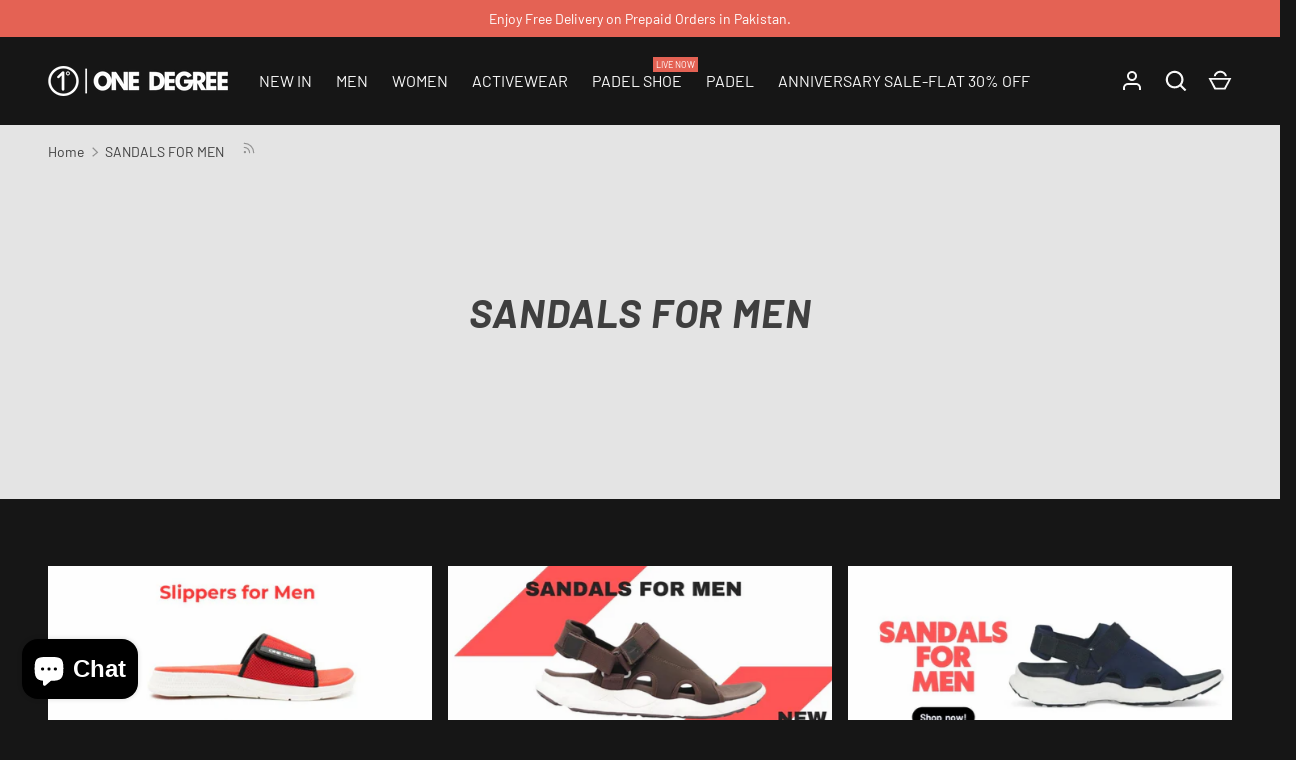

--- FILE ---
content_type: text/html; charset=utf-8
request_url: https://onedegree.com.pk/blogs/sandals-for-men
body_size: 37829
content:
<!doctype html>
<html class="h-full no-js" lang="en" dir="ltr">

  <head>
<meta name="google-site-verification" content="drph0sykzQoo5hrd9SI0XlrobtZaSZZyF4CEIFG1K38" /><meta charset="utf-8">
<meta name="viewport" content="width=device-width,initial-scale=1">
<title>SANDALS FOR MEN &ndash; One Degree</title><link rel="canonical" href="https://onedegree.com.pk/blogs/sandals-for-men"><link rel="icon" href="//onedegree.com.pk/cdn/shop/files/1od-black-favicon.png?crop=center&height=48&v=1740548594&width=48" type="image/png">
  <link rel="apple-touch-icon" href="//onedegree.com.pk/cdn/shop/files/1od-black-favicon.png?crop=center&height=180&v=1740548594&width=180"><meta property="og:site_name" content="One Degree">
<meta property="og:url" content="https://onedegree.com.pk/blogs/sandals-for-men">
<meta property="og:title" content="SANDALS FOR MEN">
<meta property="og:type" content="website">
<meta property="og:description" content="Elevate your style with One Degree—the best sneaker brand in Pakistan offering slippers, slides, joggers, and trendy accessories for men and women. Order now!"><meta name="twitter:site" content="@OneDegree3"><meta name="twitter:card" content="summary_large_image">
<meta name="twitter:title" content="SANDALS FOR MEN">
<meta name="twitter:description" content="Elevate your style with One Degree—the best sneaker brand in Pakistan offering slippers, slides, joggers, and trendy accessories for men and women. Order now!">
<style data-shopify>
    @font-face {
  font-family: Barlow;
  font-weight: 400;
  font-style: normal;
  font-display: swap;
  src: url("//onedegree.com.pk/cdn/fonts/barlow/barlow_n4.038c60d7ea9ddb238b2f64ba6f463ba6c0b5e5ad.woff2") format("woff2"),
       url("//onedegree.com.pk/cdn/fonts/barlow/barlow_n4.074a9f2b990b38aec7d56c68211821e455b6d075.woff") format("woff");
}
@font-face {
  font-family: Barlow;
  font-weight: 700;
  font-style: normal;
  font-display: swap;
  src: url("//onedegree.com.pk/cdn/fonts/barlow/barlow_n7.691d1d11f150e857dcbc1c10ef03d825bc378d81.woff2") format("woff2"),
       url("//onedegree.com.pk/cdn/fonts/barlow/barlow_n7.4fdbb1cb7da0e2c2f88492243ffa2b4f91924840.woff") format("woff");
}
@font-face {
  font-family: Barlow;
  font-weight: 400;
  font-style: italic;
  font-display: swap;
  src: url("//onedegree.com.pk/cdn/fonts/barlow/barlow_i4.8c59b6445f83f078b3520bad98b24d859431b377.woff2") format("woff2"),
       url("//onedegree.com.pk/cdn/fonts/barlow/barlow_i4.bf7e6d69237bd02188410034976892368fd014c0.woff") format("woff");
}
@font-face {
  font-family: Barlow;
  font-weight: 700;
  font-style: italic;
  font-display: swap;
  src: url("//onedegree.com.pk/cdn/fonts/barlow/barlow_i7.50e19d6cc2ba5146fa437a5a7443c76d5d730103.woff2") format("woff2"),
       url("//onedegree.com.pk/cdn/fonts/barlow/barlow_i7.47e9f98f1b094d912e6fd631cc3fe93d9f40964f.woff") format("woff");
}
@font-face {
  font-family: Barlow;
  font-weight: 700;
  font-style: italic;
  font-display: swap;
  src: url("//onedegree.com.pk/cdn/fonts/barlow/barlow_i7.50e19d6cc2ba5146fa437a5a7443c76d5d730103.woff2") format("woff2"),
       url("//onedegree.com.pk/cdn/fonts/barlow/barlow_i7.47e9f98f1b094d912e6fd631cc3fe93d9f40964f.woff") format("woff");
}
:root {
  --page-width: 1920px;
  --gutter-sm: 16px;
  --gutter-md: 32px;
  --gutter-lg: 48px;
  --header-height: 84px;

  --section-gap: 48;
  --grid-column-gap: 8px;
  --content-border-radius: 0px;
  --card-border-radius: 0px;

  --heading-font-family: Barlow, sans-serif;
  --heading-font-style: italic;
  --heading-font-weight: 700;
  --heading-base-size: 14;
  --heading-type-scale: 1.25;
  --heading-letter-spacing: 0.02em;
  --heading-text-transform: uppercase;

  --subheading-letter-spacing: 0.06em;
  --subheading-text-transform: uppercase;
  --body-font-family: Barlow, sans-serif;
  --body-font-style: normal;
  --body-font-weight: 400;
  --body-font-size: 16;

  --bg-color: 22 22 22;
  --heading-color: 248 248 248;
  --text-color: 248 248 248;
  --link-color: 204 204 204;
  --sale-price-color: 228 98 84;
  --star-color: 228 98 84;--overlay-backdrop-filter: none;--color-scheme-1-bg: 22 22 22;
  --color-scheme-1-gradient: ;
  --color-scheme-1-heading: 248 248 248;
  --color-scheme-1-text: 248 248 248;
  --color-scheme-1-btn-bg: 131 133 140;
  --color-scheme-1-btn-text: 248 248 248;
  --color-scheme-2-bg: 27 27 27;
  --color-scheme-2-gradient: ;
  --color-scheme-2-heading: 248 248 248;
  --color-scheme-2-text: 248 248 248;
  --color-scheme-2-btn-bg: 131 133 140;
  --color-scheme-2-btn-text: 248 248 248;
  --color-scheme-3-bg: 27 27 27;
  --color-scheme-3-gradient: ;
  --color-scheme-3-heading: 131 133 140;
  --color-scheme-3-text: 131 133 140;
  --color-scheme-3-btn-bg: 131 133 140;
  --color-scheme-3-btn-text: 248 248 248;

  --card-bg-color: 38 38 38;
  --card-text-color: 248 248 248;

  --error-bg-color: 228 98 84;
  --error-text-color: 255 255 255;
  --success-bg-color: 27 27 27;
  --success-text-color: 228 98 84;
  --inventory-ok-text-color: 228 98 84;
  --inventory-low-text-color: 228 98 84;

  --btn-bg-color: 131 133 140;
  --btn-text-color: 248 248 248;
  --btn-alt-bg-color: 22 22 22;
  --btn-alt-bg-alpha: 1.0;
  --btn-alt-text-color: 131 133 140;
  --btn-border-width: 1px;
  --btn-letter-spacing: 0.08em;
  --btn-text-transform: uppercase;
  --btn-font-size: 1.4rem;

  --input-bg-color: 22 22 22 / 1.0;
  --input-text-color: 248 248 248;
  --input-border-width: 1px;--input-bg-color-diff-3: #1e1e1e;

  --drawer-bg-color: 22 22 22;
  --drawer-heading-color: 248 248 248;
  --drawer-text-color: 248 248 248;

  --modal-border-radius: 0px;
  --modal-overlay-color: 0 0 0;
  --modal-overlay-opacity: 0.8;

  --label-bg-color: 228 98 84;
  --label-text-color: 255 255 255;
  --sale-label-bg-color: 228 98 84;
  --sale-label-text-color: 255 255 255;
  --low-stock-label-bg-color: 228 98 84;
  --low-stock-label-text-color: 248 248 248;
  --new-label-bg-color: 228 98 84;
  --new-label-text-color: 255 255 255;
  --preorder-label-bg-color: 131 133 140;
  --preorder-label-text-color: 22 22 22;
  --sold-out-label-bg-color: 22 22 22;
  --sold-out-label-text-color: 255 255 255;

  --free-shipping-bg-color: 131 133 140;
  --free-shipping-color: 210 255 40;
  --free-shipping-border-radius: 0;

  --swatch-size: 40px;
  --swatch-radius: 50%;
  --swatch-media-padding-top: 100%;
  --swatch-media-object-position: center;
  --payment-terms-bg-color: #161616;

  
--aos-animate-duration: 1s;}.content-boundary.content-boundary--top {
    mask-image:
      url("data:image/svg+xml;utf8,<svg viewBox='0 0 20 21' preserveAspectRatio='none' xmlns='http://www.w3.org/2000/svg'><path d='M 0 0 L 20 20, 20 21, 0 21 Z' fill='black'/></svg>"),
      linear-gradient(
        to bottom,
        transparent 0%,
        transparent calc(calc(20px * var(--content-boundary-scale))),
        #000 calc(20px * var(--content-boundary-scale)),
        #000 100%);
    mask-position: left top, top;
    mask-size:
      100% calc(20px * var(--content-boundary-scale) * 1.05),
      auto;
    mask-repeat: no-repeat;
  }

  .content-boundary.content-boundary--top-flipped {
    mask-image:
      url("data:image/svg+xml;utf8,<svg viewBox='0 0 20 21' preserveAspectRatio='none' xmlns='http://www.w3.org/2000/svg'><path d='M 20 0 L 0 20, 0 21, 20 21 Z' fill='black'/></svg>"),
      linear-gradient(
        to bottom,
        transparent 0%,
        transparent calc(calc(20px * var(--content-boundary-scale))),
        #000 calc(20px * var(--content-boundary-scale)),
        #000 100%);
    mask-position: left top, top;
    mask-size:
      100% calc(20px * var(--content-boundary-scale) * 1.05),
      auto;
    mask-repeat: no-repeat;
  }

  .content-boundary.content-boundary--bottom {
    mask-image:
      url("data:image/svg+xml;utf8,<svg viewBox='0 0 20 21' preserveAspectRatio='none' xmlns='http://www.w3.org/2000/svg'><path d='M 0 0 L 20 0, 20 1, 0 21 Z' fill='black'/></svg>"),
      linear-gradient(
        to bottom,
        #000 0%,
        #000 calc(100% - 20px * var(--content-boundary-scale)),
        transparent calc(100% - 20px * var(--content-boundary-scale)),
        transparent 100%);
    mask-position: left 100%, top;
    mask-size:
      100% calc(20px * var(--content-boundary-scale) * 1.05),
      auto;
    mask-repeat: no-repeat;
  }:root {
    --content-boundary-size-original: 20px;
    --content-boundary-size-padding-multiplier: 0.75;
    --content-boundary-size-padding-multiplier-flipped: 0.75;
  }
</style><link rel="stylesheet" href="//onedegree.com.pk/cdn/shop/t/29/assets/main.css?v=65609695011207952381767851979">
  <link rel="stylesheet" href="//onedegree.com.pk/cdn/shop/t/29/assets/quoli.css?v=119737036308626677851758007079">
  <script src="//onedegree.com.pk/cdn/shop/t/29/assets/main.js?v=51776573376078604461741775979" defer="defer"></script><link rel="preload" href="//onedegree.com.pk/cdn/fonts/barlow/barlow_n4.038c60d7ea9ddb238b2f64ba6f463ba6c0b5e5ad.woff2" as="font" type="font/woff2" crossorigin fetchpriority="high"><link rel="preload" href="//onedegree.com.pk/cdn/fonts/barlow/barlow_i7.50e19d6cc2ba5146fa437a5a7443c76d5d730103.woff2" as="font" type="font/woff2" crossorigin fetchpriority="high"><link rel="stylesheet" href="//onedegree.com.pk/cdn/shop/t/29/assets/menu-drawer.css?v=18786955589043337841741775979" media="print" onload="this.media='all'">
  <noscript><link rel="stylesheet" href="//onedegree.com.pk/cdn/shop/t/29/assets/menu-drawer.css?v=18786955589043337841741775979"></noscript><link rel="stylesheet" href="//onedegree.com.pk/cdn/shop/t/29/assets/swatches.css?v=158009022275653119561763452160" media="print" onload="this.media='all'">
    <noscript><link rel="stylesheet" href="//onedegree.com.pk/cdn/shop/t/29/assets/swatches.css?v=158009022275653119561763452160"></noscript><link rel="stylesheet" href="//onedegree.com.pk/cdn/shop/t/29/assets/predictive-search.css?v=99429969423392031231741775979" media="print" onload="this.media='all'">
      <script src="//onedegree.com.pk/cdn/shop/t/29/assets/predictive-search.js?v=152430327310192184941741775979" defer="defer"></script>
      <script src="//onedegree.com.pk/cdn/shop/t/29/assets/tabs.js?v=135558236254064818051741775979" defer="defer"></script><script>window.performance && window.performance.mark && window.performance.mark('shopify.content_for_header.start');</script><meta name="google-site-verification" content="zpClK9vkBnX9s2zdXbHFbxCxmILgnkU7fJgGStD-iGI">
<meta name="facebook-domain-verification" content="ro6xay7gxzyugvzx4g3zuapb1e11mf">
<meta id="shopify-digital-wallet" name="shopify-digital-wallet" content="/56285036605/digital_wallets/dialog">
<link rel="alternate" type="application/atom+xml" title="Feed" href="/blogs/sandals-for-men.atom" />
<script async="async" src="/checkouts/internal/preloads.js?locale=en-PK"></script>
<script id="shopify-features" type="application/json">{"accessToken":"f28505ebe448cef47278e2b2a782b73f","betas":["rich-media-storefront-analytics"],"domain":"onedegree.com.pk","predictiveSearch":true,"shopId":56285036605,"locale":"en"}</script>
<script>var Shopify = Shopify || {};
Shopify.shop = "one-degree-pk.myshopify.com";
Shopify.locale = "en";
Shopify.currency = {"active":"PKR","rate":"1.0"};
Shopify.country = "PK";
Shopify.theme = {"name":"Alchemy - CopyOfLive - Infinity Scroll","id":132278779965,"schema_name":"Alchemy","schema_version":"5.1.2","theme_store_id":657,"role":"main"};
Shopify.theme.handle = "null";
Shopify.theme.style = {"id":null,"handle":null};
Shopify.cdnHost = "onedegree.com.pk/cdn";
Shopify.routes = Shopify.routes || {};
Shopify.routes.root = "/";</script>
<script type="module">!function(o){(o.Shopify=o.Shopify||{}).modules=!0}(window);</script>
<script>!function(o){function n(){var o=[];function n(){o.push(Array.prototype.slice.apply(arguments))}return n.q=o,n}var t=o.Shopify=o.Shopify||{};t.loadFeatures=n(),t.autoloadFeatures=n()}(window);</script>
<script id="shop-js-analytics" type="application/json">{"pageType":"blog"}</script>
<script defer="defer" async type="module" src="//onedegree.com.pk/cdn/shopifycloud/shop-js/modules/v2/client.init-shop-cart-sync_C5BV16lS.en.esm.js"></script>
<script defer="defer" async type="module" src="//onedegree.com.pk/cdn/shopifycloud/shop-js/modules/v2/chunk.common_CygWptCX.esm.js"></script>
<script type="module">
  await import("//onedegree.com.pk/cdn/shopifycloud/shop-js/modules/v2/client.init-shop-cart-sync_C5BV16lS.en.esm.js");
await import("//onedegree.com.pk/cdn/shopifycloud/shop-js/modules/v2/chunk.common_CygWptCX.esm.js");

  window.Shopify.SignInWithShop?.initShopCartSync?.({"fedCMEnabled":true,"windoidEnabled":true});

</script>
<script>(function() {
  var isLoaded = false;
  function asyncLoad() {
    if (isLoaded) return;
    isLoaded = true;
    var urls = ["https:\/\/ignite-gk.com\/giftkarte\/validate-script?shop=one-degree-pk.myshopify.com"];
    for (var i = 0; i < urls.length; i++) {
      var s = document.createElement('script');
      s.type = 'text/javascript';
      s.async = true;
      s.src = urls[i];
      var x = document.getElementsByTagName('script')[0];
      x.parentNode.insertBefore(s, x);
    }
  };
  if(window.attachEvent) {
    window.attachEvent('onload', asyncLoad);
  } else {
    window.addEventListener('load', asyncLoad, false);
  }
})();</script>
<script id="__st">var __st={"a":56285036605,"offset":18000,"reqid":"8caef9c9-8ad9-4d69-bd5b-911872bb1302-1768701674","pageurl":"onedegree.com.pk\/blogs\/sandals-for-men","s":"blogs-80907305021","u":"7cca271728f0","p":"blog","rtyp":"blog","rid":80907305021};</script>
<script>window.ShopifyPaypalV4VisibilityTracking = true;</script>
<script id="captcha-bootstrap">!function(){'use strict';const t='contact',e='account',n='new_comment',o=[[t,t],['blogs',n],['comments',n],[t,'customer']],c=[[e,'customer_login'],[e,'guest_login'],[e,'recover_customer_password'],[e,'create_customer']],r=t=>t.map((([t,e])=>`form[action*='/${t}']:not([data-nocaptcha='true']) input[name='form_type'][value='${e}']`)).join(','),a=t=>()=>t?[...document.querySelectorAll(t)].map((t=>t.form)):[];function s(){const t=[...o],e=r(t);return a(e)}const i='password',u='form_key',d=['recaptcha-v3-token','g-recaptcha-response','h-captcha-response',i],f=()=>{try{return window.sessionStorage}catch{return}},m='__shopify_v',_=t=>t.elements[u];function p(t,e,n=!1){try{const o=window.sessionStorage,c=JSON.parse(o.getItem(e)),{data:r}=function(t){const{data:e,action:n}=t;return t[m]||n?{data:e,action:n}:{data:t,action:n}}(c);for(const[e,n]of Object.entries(r))t.elements[e]&&(t.elements[e].value=n);n&&o.removeItem(e)}catch(o){console.error('form repopulation failed',{error:o})}}const l='form_type',E='cptcha';function T(t){t.dataset[E]=!0}const w=window,h=w.document,L='Shopify',v='ce_forms',y='captcha';let A=!1;((t,e)=>{const n=(g='f06e6c50-85a8-45c8-87d0-21a2b65856fe',I='https://cdn.shopify.com/shopifycloud/storefront-forms-hcaptcha/ce_storefront_forms_captcha_hcaptcha.v1.5.2.iife.js',D={infoText:'Protected by hCaptcha',privacyText:'Privacy',termsText:'Terms'},(t,e,n)=>{const o=w[L][v],c=o.bindForm;if(c)return c(t,g,e,D).then(n);var r;o.q.push([[t,g,e,D],n]),r=I,A||(h.body.append(Object.assign(h.createElement('script'),{id:'captcha-provider',async:!0,src:r})),A=!0)});var g,I,D;w[L]=w[L]||{},w[L][v]=w[L][v]||{},w[L][v].q=[],w[L][y]=w[L][y]||{},w[L][y].protect=function(t,e){n(t,void 0,e),T(t)},Object.freeze(w[L][y]),function(t,e,n,w,h,L){const[v,y,A,g]=function(t,e,n){const i=e?o:[],u=t?c:[],d=[...i,...u],f=r(d),m=r(i),_=r(d.filter((([t,e])=>n.includes(e))));return[a(f),a(m),a(_),s()]}(w,h,L),I=t=>{const e=t.target;return e instanceof HTMLFormElement?e:e&&e.form},D=t=>v().includes(t);t.addEventListener('submit',(t=>{const e=I(t);if(!e)return;const n=D(e)&&!e.dataset.hcaptchaBound&&!e.dataset.recaptchaBound,o=_(e),c=g().includes(e)&&(!o||!o.value);(n||c)&&t.preventDefault(),c&&!n&&(function(t){try{if(!f())return;!function(t){const e=f();if(!e)return;const n=_(t);if(!n)return;const o=n.value;o&&e.removeItem(o)}(t);const e=Array.from(Array(32),(()=>Math.random().toString(36)[2])).join('');!function(t,e){_(t)||t.append(Object.assign(document.createElement('input'),{type:'hidden',name:u})),t.elements[u].value=e}(t,e),function(t,e){const n=f();if(!n)return;const o=[...t.querySelectorAll(`input[type='${i}']`)].map((({name:t})=>t)),c=[...d,...o],r={};for(const[a,s]of new FormData(t).entries())c.includes(a)||(r[a]=s);n.setItem(e,JSON.stringify({[m]:1,action:t.action,data:r}))}(t,e)}catch(e){console.error('failed to persist form',e)}}(e),e.submit())}));const S=(t,e)=>{t&&!t.dataset[E]&&(n(t,e.some((e=>e===t))),T(t))};for(const o of['focusin','change'])t.addEventListener(o,(t=>{const e=I(t);D(e)&&S(e,y())}));const B=e.get('form_key'),M=e.get(l),P=B&&M;t.addEventListener('DOMContentLoaded',(()=>{const t=y();if(P)for(const e of t)e.elements[l].value===M&&p(e,B);[...new Set([...A(),...v().filter((t=>'true'===t.dataset.shopifyCaptcha))])].forEach((e=>S(e,t)))}))}(h,new URLSearchParams(w.location.search),n,t,e,['guest_login'])})(!0,!0)}();</script>
<script integrity="sha256-4kQ18oKyAcykRKYeNunJcIwy7WH5gtpwJnB7kiuLZ1E=" data-source-attribution="shopify.loadfeatures" defer="defer" src="//onedegree.com.pk/cdn/shopifycloud/storefront/assets/storefront/load_feature-a0a9edcb.js" crossorigin="anonymous"></script>
<script data-source-attribution="shopify.dynamic_checkout.dynamic.init">var Shopify=Shopify||{};Shopify.PaymentButton=Shopify.PaymentButton||{isStorefrontPortableWallets:!0,init:function(){window.Shopify.PaymentButton.init=function(){};var t=document.createElement("script");t.src="https://onedegree.com.pk/cdn/shopifycloud/portable-wallets/latest/portable-wallets.en.js",t.type="module",document.head.appendChild(t)}};
</script>
<script data-source-attribution="shopify.dynamic_checkout.buyer_consent">
  function portableWalletsHideBuyerConsent(e){var t=document.getElementById("shopify-buyer-consent"),n=document.getElementById("shopify-subscription-policy-button");t&&n&&(t.classList.add("hidden"),t.setAttribute("aria-hidden","true"),n.removeEventListener("click",e))}function portableWalletsShowBuyerConsent(e){var t=document.getElementById("shopify-buyer-consent"),n=document.getElementById("shopify-subscription-policy-button");t&&n&&(t.classList.remove("hidden"),t.removeAttribute("aria-hidden"),n.addEventListener("click",e))}window.Shopify?.PaymentButton&&(window.Shopify.PaymentButton.hideBuyerConsent=portableWalletsHideBuyerConsent,window.Shopify.PaymentButton.showBuyerConsent=portableWalletsShowBuyerConsent);
</script>
<script data-source-attribution="shopify.dynamic_checkout.cart.bootstrap">document.addEventListener("DOMContentLoaded",(function(){function t(){return document.querySelector("shopify-accelerated-checkout-cart, shopify-accelerated-checkout")}if(t())Shopify.PaymentButton.init();else{new MutationObserver((function(e,n){t()&&(Shopify.PaymentButton.init(),n.disconnect())})).observe(document.body,{childList:!0,subtree:!0})}}));
</script>

<script>window.performance && window.performance.mark && window.performance.mark('shopify.content_for_header.end');</script>
<script src="//onedegree.com.pk/cdn/shop/t/29/assets/animate-on-scroll.js?v=15249566486942820451741775979" defer="defer"></script>
    <link rel="stylesheet" href="//onedegree.com.pk/cdn/shop/t/29/assets/animate-on-scroll.css?v=80596782542427399881741775979"><script>document.documentElement.className = document.documentElement.className.replace('no-js', 'js');</script><!-- CC Custom Head Start --><!-- CC Custom Head End --><script src="https://code.jquery.com/jquery-3.7.1.min.js" integrity="sha256-/JqT3SQfawRcv/BIHPThkBvs0OEvtFFmqPF/lYI/Cxo=" crossorigin="anonymous" async="async"></script>
  
  
    
    <link rel="stylesheet" href="//onedegree.com.pk/cdn/shop/t/29/assets/baadmay-styles.css?v=76269540819900406251741775979">

    
    <script src="//onedegree.com.pk/cdn/shop/t/29/assets/baadmay-scripts.js?v=106080152667258640331741775979" defer></script>
    
<!-- Google tag (gtag.js) -->
<script async src="https://www.googletagmanager.com/gtag/js?id=AW-10926706953"></script>
<script>
  window.dataLayer = window.dataLayer || [];
  function gtag(){dataLayer.push(arguments);}
  gtag('js', new Date());

  gtag('config', 'AW-10926706953');
</script>
  <!-- Event snippet for Shopify Purchase conversion page -->
<script>
  gtag('event', 'conversion', {
      'send_to': 'AW-10926706953/kNKFCNXeiroZEImiodoo',
      'value': 1.0,
      'currency': 'PKR',
      'transaction_id': ''
  });
</script>
<script src="https://cdn.shopify.com/extensions/019b7cd0-6587-73c3-9937-bcc2249fa2c4/lb-upsell-227/assets/lb-selleasy.js" type="text/javascript" defer="defer"></script>
<script src="https://cdn.shopify.com/extensions/019ada1f-a7df-7d45-9ac7-702782b8a962/pushbot-16/assets/app.js" type="text/javascript" defer="defer"></script>
<script src="https://cdn.shopify.com/extensions/7bc9bb47-adfa-4267-963e-cadee5096caf/inbox-1252/assets/inbox-chat-loader.js" type="text/javascript" defer="defer"></script>
<script src="https://cdn.shopify.com/extensions/019b9435-73b9-7cf8-a02f-a541809ddcac/review-app-213/assets/referral-onsite.js" type="text/javascript" defer="defer"></script>
<link href="https://cdn.shopify.com/extensions/019b9435-73b9-7cf8-a02f-a541809ddcac/review-app-213/assets/referral-onsite.css" rel="stylesheet" type="text/css" media="all">
<link href="https://monorail-edge.shopifysvc.com" rel="dns-prefetch">
<script>(function(){if ("sendBeacon" in navigator && "performance" in window) {try {var session_token_from_headers = performance.getEntriesByType('navigation')[0].serverTiming.find(x => x.name == '_s').description;} catch {var session_token_from_headers = undefined;}var session_cookie_matches = document.cookie.match(/_shopify_s=([^;]*)/);var session_token_from_cookie = session_cookie_matches && session_cookie_matches.length === 2 ? session_cookie_matches[1] : "";var session_token = session_token_from_headers || session_token_from_cookie || "";function handle_abandonment_event(e) {var entries = performance.getEntries().filter(function(entry) {return /monorail-edge.shopifysvc.com/.test(entry.name);});if (!window.abandonment_tracked && entries.length === 0) {window.abandonment_tracked = true;var currentMs = Date.now();var navigation_start = performance.timing.navigationStart;var payload = {shop_id: 56285036605,url: window.location.href,navigation_start,duration: currentMs - navigation_start,session_token,page_type: "blog"};window.navigator.sendBeacon("https://monorail-edge.shopifysvc.com/v1/produce", JSON.stringify({schema_id: "online_store_buyer_site_abandonment/1.1",payload: payload,metadata: {event_created_at_ms: currentMs,event_sent_at_ms: currentMs}}));}}window.addEventListener('pagehide', handle_abandonment_event);}}());</script>
<script id="web-pixels-manager-setup">(function e(e,d,r,n,o){if(void 0===o&&(o={}),!Boolean(null===(a=null===(i=window.Shopify)||void 0===i?void 0:i.analytics)||void 0===a?void 0:a.replayQueue)){var i,a;window.Shopify=window.Shopify||{};var t=window.Shopify;t.analytics=t.analytics||{};var s=t.analytics;s.replayQueue=[],s.publish=function(e,d,r){return s.replayQueue.push([e,d,r]),!0};try{self.performance.mark("wpm:start")}catch(e){}var l=function(){var e={modern:/Edge?\/(1{2}[4-9]|1[2-9]\d|[2-9]\d{2}|\d{4,})\.\d+(\.\d+|)|Firefox\/(1{2}[4-9]|1[2-9]\d|[2-9]\d{2}|\d{4,})\.\d+(\.\d+|)|Chrom(ium|e)\/(9{2}|\d{3,})\.\d+(\.\d+|)|(Maci|X1{2}).+ Version\/(15\.\d+|(1[6-9]|[2-9]\d|\d{3,})\.\d+)([,.]\d+|)( \(\w+\)|)( Mobile\/\w+|) Safari\/|Chrome.+OPR\/(9{2}|\d{3,})\.\d+\.\d+|(CPU[ +]OS|iPhone[ +]OS|CPU[ +]iPhone|CPU IPhone OS|CPU iPad OS)[ +]+(15[._]\d+|(1[6-9]|[2-9]\d|\d{3,})[._]\d+)([._]\d+|)|Android:?[ /-](13[3-9]|1[4-9]\d|[2-9]\d{2}|\d{4,})(\.\d+|)(\.\d+|)|Android.+Firefox\/(13[5-9]|1[4-9]\d|[2-9]\d{2}|\d{4,})\.\d+(\.\d+|)|Android.+Chrom(ium|e)\/(13[3-9]|1[4-9]\d|[2-9]\d{2}|\d{4,})\.\d+(\.\d+|)|SamsungBrowser\/([2-9]\d|\d{3,})\.\d+/,legacy:/Edge?\/(1[6-9]|[2-9]\d|\d{3,})\.\d+(\.\d+|)|Firefox\/(5[4-9]|[6-9]\d|\d{3,})\.\d+(\.\d+|)|Chrom(ium|e)\/(5[1-9]|[6-9]\d|\d{3,})\.\d+(\.\d+|)([\d.]+$|.*Safari\/(?![\d.]+ Edge\/[\d.]+$))|(Maci|X1{2}).+ Version\/(10\.\d+|(1[1-9]|[2-9]\d|\d{3,})\.\d+)([,.]\d+|)( \(\w+\)|)( Mobile\/\w+|) Safari\/|Chrome.+OPR\/(3[89]|[4-9]\d|\d{3,})\.\d+\.\d+|(CPU[ +]OS|iPhone[ +]OS|CPU[ +]iPhone|CPU IPhone OS|CPU iPad OS)[ +]+(10[._]\d+|(1[1-9]|[2-9]\d|\d{3,})[._]\d+)([._]\d+|)|Android:?[ /-](13[3-9]|1[4-9]\d|[2-9]\d{2}|\d{4,})(\.\d+|)(\.\d+|)|Mobile Safari.+OPR\/([89]\d|\d{3,})\.\d+\.\d+|Android.+Firefox\/(13[5-9]|1[4-9]\d|[2-9]\d{2}|\d{4,})\.\d+(\.\d+|)|Android.+Chrom(ium|e)\/(13[3-9]|1[4-9]\d|[2-9]\d{2}|\d{4,})\.\d+(\.\d+|)|Android.+(UC? ?Browser|UCWEB|U3)[ /]?(15\.([5-9]|\d{2,})|(1[6-9]|[2-9]\d|\d{3,})\.\d+)\.\d+|SamsungBrowser\/(5\.\d+|([6-9]|\d{2,})\.\d+)|Android.+MQ{2}Browser\/(14(\.(9|\d{2,})|)|(1[5-9]|[2-9]\d|\d{3,})(\.\d+|))(\.\d+|)|K[Aa][Ii]OS\/(3\.\d+|([4-9]|\d{2,})\.\d+)(\.\d+|)/},d=e.modern,r=e.legacy,n=navigator.userAgent;return n.match(d)?"modern":n.match(r)?"legacy":"unknown"}(),u="modern"===l?"modern":"legacy",c=(null!=n?n:{modern:"",legacy:""})[u],f=function(e){return[e.baseUrl,"/wpm","/b",e.hashVersion,"modern"===e.buildTarget?"m":"l",".js"].join("")}({baseUrl:d,hashVersion:r,buildTarget:u}),m=function(e){var d=e.version,r=e.bundleTarget,n=e.surface,o=e.pageUrl,i=e.monorailEndpoint;return{emit:function(e){var a=e.status,t=e.errorMsg,s=(new Date).getTime(),l=JSON.stringify({metadata:{event_sent_at_ms:s},events:[{schema_id:"web_pixels_manager_load/3.1",payload:{version:d,bundle_target:r,page_url:o,status:a,surface:n,error_msg:t},metadata:{event_created_at_ms:s}}]});if(!i)return console&&console.warn&&console.warn("[Web Pixels Manager] No Monorail endpoint provided, skipping logging."),!1;try{return self.navigator.sendBeacon.bind(self.navigator)(i,l)}catch(e){}var u=new XMLHttpRequest;try{return u.open("POST",i,!0),u.setRequestHeader("Content-Type","text/plain"),u.send(l),!0}catch(e){return console&&console.warn&&console.warn("[Web Pixels Manager] Got an unhandled error while logging to Monorail."),!1}}}}({version:r,bundleTarget:l,surface:e.surface,pageUrl:self.location.href,monorailEndpoint:e.monorailEndpoint});try{o.browserTarget=l,function(e){var d=e.src,r=e.async,n=void 0===r||r,o=e.onload,i=e.onerror,a=e.sri,t=e.scriptDataAttributes,s=void 0===t?{}:t,l=document.createElement("script"),u=document.querySelector("head"),c=document.querySelector("body");if(l.async=n,l.src=d,a&&(l.integrity=a,l.crossOrigin="anonymous"),s)for(var f in s)if(Object.prototype.hasOwnProperty.call(s,f))try{l.dataset[f]=s[f]}catch(e){}if(o&&l.addEventListener("load",o),i&&l.addEventListener("error",i),u)u.appendChild(l);else{if(!c)throw new Error("Did not find a head or body element to append the script");c.appendChild(l)}}({src:f,async:!0,onload:function(){if(!function(){var e,d;return Boolean(null===(d=null===(e=window.Shopify)||void 0===e?void 0:e.analytics)||void 0===d?void 0:d.initialized)}()){var d=window.webPixelsManager.init(e)||void 0;if(d){var r=window.Shopify.analytics;r.replayQueue.forEach((function(e){var r=e[0],n=e[1],o=e[2];d.publishCustomEvent(r,n,o)})),r.replayQueue=[],r.publish=d.publishCustomEvent,r.visitor=d.visitor,r.initialized=!0}}},onerror:function(){return m.emit({status:"failed",errorMsg:"".concat(f," has failed to load")})},sri:function(e){var d=/^sha384-[A-Za-z0-9+/=]+$/;return"string"==typeof e&&d.test(e)}(c)?c:"",scriptDataAttributes:o}),m.emit({status:"loading"})}catch(e){m.emit({status:"failed",errorMsg:(null==e?void 0:e.message)||"Unknown error"})}}})({shopId: 56285036605,storefrontBaseUrl: "https://onedegree.com.pk",extensionsBaseUrl: "https://extensions.shopifycdn.com/cdn/shopifycloud/web-pixels-manager",monorailEndpoint: "https://monorail-edge.shopifysvc.com/unstable/produce_batch",surface: "storefront-renderer",enabledBetaFlags: ["2dca8a86"],webPixelsConfigList: [{"id":"651788349","configuration":"{\"pixel_id\":\"454388168921280\",\"pixel_type\":\"facebook_pixel\"}","eventPayloadVersion":"v1","runtimeContext":"OPEN","scriptVersion":"ca16bc87fe92b6042fbaa3acc2fbdaa6","type":"APP","apiClientId":2329312,"privacyPurposes":["ANALYTICS","MARKETING","SALE_OF_DATA"],"dataSharingAdjustments":{"protectedCustomerApprovalScopes":["read_customer_address","read_customer_email","read_customer_name","read_customer_personal_data","read_customer_phone"]}},{"id":"596836413","configuration":"{\"pixelCode\":\"D0QP4KBC77UD5J4UBQB0\"}","eventPayloadVersion":"v1","runtimeContext":"STRICT","scriptVersion":"22e92c2ad45662f435e4801458fb78cc","type":"APP","apiClientId":4383523,"privacyPurposes":["ANALYTICS","MARKETING","SALE_OF_DATA"],"dataSharingAdjustments":{"protectedCustomerApprovalScopes":["read_customer_address","read_customer_email","read_customer_name","read_customer_personal_data","read_customer_phone"]}},{"id":"516849725","configuration":"{\"accountID\":\"selleasy-metrics-track\"}","eventPayloadVersion":"v1","runtimeContext":"STRICT","scriptVersion":"5aac1f99a8ca74af74cea751ede503d2","type":"APP","apiClientId":5519923,"privacyPurposes":[],"dataSharingAdjustments":{"protectedCustomerApprovalScopes":["read_customer_email","read_customer_name","read_customer_personal_data"]}},{"id":"318603325","configuration":"{\"config\":\"{\\\"google_tag_ids\\\":[\\\"G-VX2SRGFVCY\\\",\\\"AW-10926706953\\\",\\\"GT-WKXB88Z\\\"],\\\"target_country\\\":\\\"ZZ\\\",\\\"gtag_events\\\":[{\\\"type\\\":\\\"begin_checkout\\\",\\\"action_label\\\":[\\\"G-VX2SRGFVCY\\\",\\\"AW-10926706953\\\/3DDWCOPU0bYaEImiodoo\\\"]},{\\\"type\\\":\\\"search\\\",\\\"action_label\\\":[\\\"G-VX2SRGFVCY\\\",\\\"AW-10926706953\\\/JV2OCO_U0bYaEImiodoo\\\"]},{\\\"type\\\":\\\"view_item\\\",\\\"action_label\\\":[\\\"G-VX2SRGFVCY\\\",\\\"AW-10926706953\\\/OYwMCOzU0bYaEImiodoo\\\",\\\"MC-RCG0EW6NZ0\\\"]},{\\\"type\\\":\\\"purchase\\\",\\\"action_label\\\":[\\\"G-VX2SRGFVCY\\\",\\\"AW-10926706953\\\/kUTgCODU0bYaEImiodoo\\\",\\\"MC-RCG0EW6NZ0\\\"]},{\\\"type\\\":\\\"page_view\\\",\\\"action_label\\\":[\\\"G-VX2SRGFVCY\\\",\\\"AW-10926706953\\\/s_gmCOnU0bYaEImiodoo\\\",\\\"MC-RCG0EW6NZ0\\\"]},{\\\"type\\\":\\\"add_payment_info\\\",\\\"action_label\\\":[\\\"G-VX2SRGFVCY\\\",\\\"AW-10926706953\\\/4zwPCPLU0bYaEImiodoo\\\"]},{\\\"type\\\":\\\"add_to_cart\\\",\\\"action_label\\\":[\\\"G-VX2SRGFVCY\\\",\\\"AW-10926706953\\\/HrOyCObU0bYaEImiodoo\\\"]}],\\\"enable_monitoring_mode\\\":false}\"}","eventPayloadVersion":"v1","runtimeContext":"OPEN","scriptVersion":"b2a88bafab3e21179ed38636efcd8a93","type":"APP","apiClientId":1780363,"privacyPurposes":[],"dataSharingAdjustments":{"protectedCustomerApprovalScopes":["read_customer_address","read_customer_email","read_customer_name","read_customer_personal_data","read_customer_phone"]}},{"id":"292421693","configuration":"{\"accountID\":\"one-degree-pk.myshopify.com\"}","eventPayloadVersion":"v1","runtimeContext":"STRICT","scriptVersion":"4e39e08a47e8707153e34f95f2f479d6","type":"APP","apiClientId":43212177409,"privacyPurposes":["ANALYTICS","MARKETING"],"dataSharingAdjustments":{"protectedCustomerApprovalScopes":["read_customer_email","read_customer_name","read_customer_personal_data"]}},{"id":"19988541","configuration":"{\"accountID\":\"786\"}","eventPayloadVersion":"v1","runtimeContext":"STRICT","scriptVersion":"932a47e1abef9103157110b7e77ddf23","type":"APP","apiClientId":34264940545,"privacyPurposes":["ANALYTICS","MARKETING","SALE_OF_DATA"],"dataSharingAdjustments":{"protectedCustomerApprovalScopes":["read_customer_address","read_customer_email","read_customer_name","read_customer_personal_data"]}},{"id":"shopify-app-pixel","configuration":"{}","eventPayloadVersion":"v1","runtimeContext":"STRICT","scriptVersion":"0450","apiClientId":"shopify-pixel","type":"APP","privacyPurposes":["ANALYTICS","MARKETING"]},{"id":"shopify-custom-pixel","eventPayloadVersion":"v1","runtimeContext":"LAX","scriptVersion":"0450","apiClientId":"shopify-pixel","type":"CUSTOM","privacyPurposes":["ANALYTICS","MARKETING"]}],isMerchantRequest: false,initData: {"shop":{"name":"One Degree","paymentSettings":{"currencyCode":"PKR"},"myshopifyDomain":"one-degree-pk.myshopify.com","countryCode":"PK","storefrontUrl":"https:\/\/onedegree.com.pk"},"customer":null,"cart":null,"checkout":null,"productVariants":[],"purchasingCompany":null},},"https://onedegree.com.pk/cdn","fcfee988w5aeb613cpc8e4bc33m6693e112",{"modern":"","legacy":""},{"shopId":"56285036605","storefrontBaseUrl":"https:\/\/onedegree.com.pk","extensionBaseUrl":"https:\/\/extensions.shopifycdn.com\/cdn\/shopifycloud\/web-pixels-manager","surface":"storefront-renderer","enabledBetaFlags":"[\"2dca8a86\"]","isMerchantRequest":"false","hashVersion":"fcfee988w5aeb613cpc8e4bc33m6693e112","publish":"custom","events":"[[\"page_viewed\",{}]]"});</script><script>
  window.ShopifyAnalytics = window.ShopifyAnalytics || {};
  window.ShopifyAnalytics.meta = window.ShopifyAnalytics.meta || {};
  window.ShopifyAnalytics.meta.currency = 'PKR';
  var meta = {"page":{"pageType":"blog","resourceType":"blog","resourceId":80907305021,"requestId":"8caef9c9-8ad9-4d69-bd5b-911872bb1302-1768701674"}};
  for (var attr in meta) {
    window.ShopifyAnalytics.meta[attr] = meta[attr];
  }
</script>
<script class="analytics">
  (function () {
    var customDocumentWrite = function(content) {
      var jquery = null;

      if (window.jQuery) {
        jquery = window.jQuery;
      } else if (window.Checkout && window.Checkout.$) {
        jquery = window.Checkout.$;
      }

      if (jquery) {
        jquery('body').append(content);
      }
    };

    var hasLoggedConversion = function(token) {
      if (token) {
        return document.cookie.indexOf('loggedConversion=' + token) !== -1;
      }
      return false;
    }

    var setCookieIfConversion = function(token) {
      if (token) {
        var twoMonthsFromNow = new Date(Date.now());
        twoMonthsFromNow.setMonth(twoMonthsFromNow.getMonth() + 2);

        document.cookie = 'loggedConversion=' + token + '; expires=' + twoMonthsFromNow;
      }
    }

    var trekkie = window.ShopifyAnalytics.lib = window.trekkie = window.trekkie || [];
    if (trekkie.integrations) {
      return;
    }
    trekkie.methods = [
      'identify',
      'page',
      'ready',
      'track',
      'trackForm',
      'trackLink'
    ];
    trekkie.factory = function(method) {
      return function() {
        var args = Array.prototype.slice.call(arguments);
        args.unshift(method);
        trekkie.push(args);
        return trekkie;
      };
    };
    for (var i = 0; i < trekkie.methods.length; i++) {
      var key = trekkie.methods[i];
      trekkie[key] = trekkie.factory(key);
    }
    trekkie.load = function(config) {
      trekkie.config = config || {};
      trekkie.config.initialDocumentCookie = document.cookie;
      var first = document.getElementsByTagName('script')[0];
      var script = document.createElement('script');
      script.type = 'text/javascript';
      script.onerror = function(e) {
        var scriptFallback = document.createElement('script');
        scriptFallback.type = 'text/javascript';
        scriptFallback.onerror = function(error) {
                var Monorail = {
      produce: function produce(monorailDomain, schemaId, payload) {
        var currentMs = new Date().getTime();
        var event = {
          schema_id: schemaId,
          payload: payload,
          metadata: {
            event_created_at_ms: currentMs,
            event_sent_at_ms: currentMs
          }
        };
        return Monorail.sendRequest("https://" + monorailDomain + "/v1/produce", JSON.stringify(event));
      },
      sendRequest: function sendRequest(endpointUrl, payload) {
        // Try the sendBeacon API
        if (window && window.navigator && typeof window.navigator.sendBeacon === 'function' && typeof window.Blob === 'function' && !Monorail.isIos12()) {
          var blobData = new window.Blob([payload], {
            type: 'text/plain'
          });

          if (window.navigator.sendBeacon(endpointUrl, blobData)) {
            return true;
          } // sendBeacon was not successful

        } // XHR beacon

        var xhr = new XMLHttpRequest();

        try {
          xhr.open('POST', endpointUrl);
          xhr.setRequestHeader('Content-Type', 'text/plain');
          xhr.send(payload);
        } catch (e) {
          console.log(e);
        }

        return false;
      },
      isIos12: function isIos12() {
        return window.navigator.userAgent.lastIndexOf('iPhone; CPU iPhone OS 12_') !== -1 || window.navigator.userAgent.lastIndexOf('iPad; CPU OS 12_') !== -1;
      }
    };
    Monorail.produce('monorail-edge.shopifysvc.com',
      'trekkie_storefront_load_errors/1.1',
      {shop_id: 56285036605,
      theme_id: 132278779965,
      app_name: "storefront",
      context_url: window.location.href,
      source_url: "//onedegree.com.pk/cdn/s/trekkie.storefront.cd680fe47e6c39ca5d5df5f0a32d569bc48c0f27.min.js"});

        };
        scriptFallback.async = true;
        scriptFallback.src = '//onedegree.com.pk/cdn/s/trekkie.storefront.cd680fe47e6c39ca5d5df5f0a32d569bc48c0f27.min.js';
        first.parentNode.insertBefore(scriptFallback, first);
      };
      script.async = true;
      script.src = '//onedegree.com.pk/cdn/s/trekkie.storefront.cd680fe47e6c39ca5d5df5f0a32d569bc48c0f27.min.js';
      first.parentNode.insertBefore(script, first);
    };
    trekkie.load(
      {"Trekkie":{"appName":"storefront","development":false,"defaultAttributes":{"shopId":56285036605,"isMerchantRequest":null,"themeId":132278779965,"themeCityHash":"1579047532276477796","contentLanguage":"en","currency":"PKR","eventMetadataId":"aea2c663-9a6d-4069-8863-393e5640f1f5"},"isServerSideCookieWritingEnabled":true,"monorailRegion":"shop_domain","enabledBetaFlags":["65f19447"]},"Session Attribution":{},"S2S":{"facebookCapiEnabled":true,"source":"trekkie-storefront-renderer","apiClientId":580111}}
    );

    var loaded = false;
    trekkie.ready(function() {
      if (loaded) return;
      loaded = true;

      window.ShopifyAnalytics.lib = window.trekkie;

      var originalDocumentWrite = document.write;
      document.write = customDocumentWrite;
      try { window.ShopifyAnalytics.merchantGoogleAnalytics.call(this); } catch(error) {};
      document.write = originalDocumentWrite;

      window.ShopifyAnalytics.lib.page(null,{"pageType":"blog","resourceType":"blog","resourceId":80907305021,"requestId":"8caef9c9-8ad9-4d69-bd5b-911872bb1302-1768701674","shopifyEmitted":true});

      var match = window.location.pathname.match(/checkouts\/(.+)\/(thank_you|post_purchase)/)
      var token = match? match[1]: undefined;
      if (!hasLoggedConversion(token)) {
        setCookieIfConversion(token);
        
      }
    });


        var eventsListenerScript = document.createElement('script');
        eventsListenerScript.async = true;
        eventsListenerScript.src = "//onedegree.com.pk/cdn/shopifycloud/storefront/assets/shop_events_listener-3da45d37.js";
        document.getElementsByTagName('head')[0].appendChild(eventsListenerScript);

})();</script>
  <script>
  if (!window.ga || (window.ga && typeof window.ga !== 'function')) {
    window.ga = function ga() {
      (window.ga.q = window.ga.q || []).push(arguments);
      if (window.Shopify && window.Shopify.analytics && typeof window.Shopify.analytics.publish === 'function') {
        window.Shopify.analytics.publish("ga_stub_called", {}, {sendTo: "google_osp_migration"});
      }
      console.error("Shopify's Google Analytics stub called with:", Array.from(arguments), "\nSee https://help.shopify.com/manual/promoting-marketing/pixels/pixel-migration#google for more information.");
    };
    if (window.Shopify && window.Shopify.analytics && typeof window.Shopify.analytics.publish === 'function') {
      window.Shopify.analytics.publish("ga_stub_initialized", {}, {sendTo: "google_osp_migration"});
    }
  }
</script>
<script
  defer
  src="https://onedegree.com.pk/cdn/shopifycloud/perf-kit/shopify-perf-kit-3.0.4.min.js"
  data-application="storefront-renderer"
  data-shop-id="56285036605"
  data-render-region="gcp-us-central1"
  data-page-type="blog"
  data-theme-instance-id="132278779965"
  data-theme-name="Alchemy"
  data-theme-version="5.1.2"
  data-monorail-region="shop_domain"
  data-resource-timing-sampling-rate="10"
  data-shs="true"
  data-shs-beacon="true"
  data-shs-export-with-fetch="true"
  data-shs-logs-sample-rate="1"
  data-shs-beacon-endpoint="https://onedegree.com.pk/api/collect"
></script>
</head>

<body class="  pad-card-info cc-animate-enabled content-boundary-enabled">
  <a class="skip-link btn btn--primary visually-hidden" href="#main-content" data-ca-role="skip">Skip to content</a><!-- BEGIN sections: header-group -->
<div id="shopify-section-sections--16537882099773__announcement" class="shopify-section shopify-section-group-header-group cc-announcement"><link href="//onedegree.com.pk/cdn/shop/t/29/assets/slideshow.css?v=165750637703612395581757274247" rel="stylesheet" type="text/css" media="all" />
    <link href="//onedegree.com.pk/cdn/shop/t/29/assets/announcement.css?v=107137290436511976851741775979" rel="stylesheet" type="text/css" media="all" />
<script src="//onedegree.com.pk/cdn/shop/t/29/assets/slideshow.js?v=3626204418808596081741775979" defer="defer"></script>
      <script src="//onedegree.com.pk/cdn/shop/t/29/assets/announcement-bar.js?v=156978309184072628991741775979" defer="defer"></script><style data-shopify>announcement-bar {
        --announcement-text-color: 255 255 255;
        --announcement-bg-color: #e46254;
        --announcement-bg-gradient: ;
      }
      .announcement__text {
        font-size: calc(14 * 0.1rem);
      }</style><announcement-bar class="block relative"><div class="announcement-bg absolute inset-0" data-index="1" style="background: #e46254"></div><slide-show class="announcement block relative overflow-hidden" role="region" aria-roledescription="Carousel" aria-label="Carousel" data-autoplay="true" data-speed="7" data-transition="slide-fade">
        <div class="slideshow flex relative" id="slideshow-sections--16537882099773__announcement" aria-live="polite" aria-atomic="true"><div class="slideshow__slide announcement__slide is-active w-full"
                role="group" aria-roledescription="Slide"
                aria-label="1 of 2"
                data-index="0"
                data-text-color="255 255 255"
                style="--announcement-text-color: 255 255 255"
                >

              <figure class="m-0 py-2 has-motion">
                <blockquote class="text-center m-0 rte announcement__text">Enjoy Free Delivery on Prepaid Orders in Pakistan.</blockquote>
              </figure>
            </div><div class="slideshow__slide announcement__slide w-full"
                role="group" aria-roledescription="Slide"
                aria-label="2 of 2" tabindex="-1"
                data-index="1"
                data-text-color="255 255 255"
                style="--announcement-text-color: 255 255 255"
                >

              <figure class="m-0 py-2 has-motion">
                <blockquote class="text-center m-0 rte announcement__text">COD: 250 Delivery charges</blockquote>
              </figure>
            </div></div><div class="slideshow-nav absolute inset-0 flex items-center justify-between no-js-hidden">
            <button type="button" class="slideshow-nav__btn btn relative z-1 hidden has-ltr-icon" name="prev" aria-controls="slideshow-sections--16537882099773__announcement">
              <span class="visually-hidden">Previous</span>
              


<svg class="icon" width="14" height="14" viewBox="0 0 24 24" stroke-width="2" stroke="currentColor">
  <path fill="none" d="m 16 4.7 l -8 8 l 8 8"></path>
</svg>

            </button>

            <button type="button" class="slideshow-nav__btn btn relative z-1 hidden has-ltr-icon" name="next" aria-controls="slideshow-sections--16537882099773__announcement">
              <span class="visually-hidden">Next</span>
              


<svg class="icon" width="14" height="14" viewBox="0 0 24 24" stroke-width="2" stroke="currentColor">
  <path d="m 8 4.7 l 8 8 L 8 19.3" fill="none"></path>
</svg>

            </button>
          </div></slide-show>
    </announcement-bar>
</div><div id="shopify-section-sections--16537882099773__header" class="shopify-section shopify-section-group-header-group cc-header"><style data-shopify>.header {
    --bg-color: 22 22 22;
    --text-color: 248 248 248;
    --text-over-media-color: 255 255 255;
    --menu-drawer-bg-color: 22 22 22;
    --menu-drawer-text-color: 248 248 248;
    --nav-font-size: 40px;
    --nav-inline-font-size: 16px;
    --cart-icon-bg-color: 228 98 84;
    --cart-icon-text-color: 22 22 22;
  }.js .cc-header { position: -webkit-sticky; position: sticky; }
    .viewport-height, .viewport-height .slide {
      min-height: calc(100svh - var(--header-height) + 24px);
    }.js .active-banner:first-child .viewport-height, .js .active-banner:first-child .viewport-height .slide {
      min-height: calc(100svh - var(--header-height));
    }.header--inline-visible.header--inline-logo-left .header-icons,
    .header--inline-visible.header--inline-logo-left .logo {
      flex-basis: 180px !important;
    }
    .header--inline-logo-left:not(.header--inline-visible) .nav-row {
      min-width: calc(100vw - 460px);
    }.logo__image { max-width: 180px; }</style><page-header class="page-header block relative">
  <header class="header js-header-height header--sticky header--inline header--inline-logo-left" data-nav-inline="true">
    <div class="header__layout relative flex justify-between items-center w-full">
      <div class="header__menus-container"><div class="inline-header-nav">
            <div class="nav-row multi-level-nav" role="navigation" aria-label="Primary">
              <div class="tier-1">
                <ul><li class=" contains-children contains-mega-menu ">
                      <a href="/collections/new-in" class=" has-children" aria-haspopup="true" aria-expanded="false" aria-controls="mega-menu-tier-2">NEW IN
                      </a><ul id="small-menu-tier-2-1" class="nav-columns nav-columns--count-2
nav-columns--cta-count-1"><li class="contains-children">
                              <a href="/collections/new-in-men" class="has-children column-title" aria-haspopup="true">
                                NEW IN MEN
                              </a><ul><li class="">
                                      <a href="/collections/men-apparel">APPAREL</a>
                                    </li><li class="">
                                      <a href="/collections/all-footwear">FOOTWEAR</a>
                                    </li><li class="">
                                      <a href="/collections/men-accessories">ACCESSORIES</a>
                                    </li></ul></li><li class="contains-children">
                              <a href="/collections/new-in-women" class="has-children column-title" aria-haspopup="true">
                                NEW IN WOMEN
                              </a><ul><li class="">
                                      <a href="/collections/women-apparel">APPAREL</a>
                                    </li><li class="">
                                      <a href="/collections/women-footwear">FOOTWEAR</a>
                                    </li><li class="">
                                      <a href="/collections/women-accessories">ACCESSORIES</a>
                                    </li></ul></li><li class="nav-ctas__cta nav-ctas__cta--first" >
    <a class="nav-cta flex relative overflow-hidden media-hover-effect feature-link-hover-parent" href="/collections/summer-new-arrivals-2025" id="cta-image_ymb7Hq" data-cc-animate-click><style data-shopify>#cta-image_ymb7Hq::after { padding-top: 50.0%; }</style><div class="media absolute top-0 left-0 w-full h-full" style="padding-top: 50.0%;">
          
<img srcset="//onedegree.com.pk/cdn/shop/files/new-in_od_megamenu_0326eb6b-7932-43bf-b993-b0664dad5665.png?v=1754318419&width=600 600w, //onedegree.com.pk/cdn/shop/files/new-in_od_megamenu_0326eb6b-7932-43bf-b993-b0664dad5665.png?v=1754318419&width=750 750w" src="//onedegree.com.pk/cdn/shop/files/new-in_od_megamenu_0326eb6b-7932-43bf-b993-b0664dad5665.png?v=1754318419&width=1024"
           class="img-fit" hidden loading="lazy"
           fetchpriority="auto"
           width="750"
           height="375"
           alt=""></div><div class="text-overlay relative text-center flex flex-col justify-center items-center w-full" style="background-color: rgba(0 0 0 / 0.0); color: #ffffff;"></div>
    </a>
  </li></ul></li><li class=" contains-children contains-mega-menu ">
                      <a href="/collections/all-men" class=" has-children" aria-haspopup="true" aria-expanded="false" aria-controls="mega-menu-tier-2">MEN
                      </a><ul id="small-menu-tier-2-2" class="nav-columns nav-columns--count-5
 nav-columns--count-3-or-more nav-columns--cta-count-1"><li class="">
                              <a href="/collections/all-men" class="" >
                                ALL MEN
                              </a></li><li class="">
                              <a href="/collections/new-in-men" class="" >
                                NEW IN
                              </a></li><li class="contains-children">
                              <a href="/collections/all-footwear" class="has-children column-title" aria-haspopup="true">
                                FOOTWEAR
                              </a><ul><li class="">
                                      <a href="/collections/all-footwear">ALL FOOTWEAR</a>
                                    </li><li class="">
                                      <a href="/collections/summer-new-arrivals-2025">SUMMER NEW ARRIVALS</a>
                                    </li><li class="">
                                      <a href="/collections/sandals-and-slippers">SANDALS & SLIPPERS</a>
                                    </li><li class="">
                                      <a href="/collections/padel-shoe">PADEL SHOE</a>
                                    </li><li class="">
                                      <a href="/collections/men-lifestyle">LIFESTYLE</a>
                                    </li><li class="">
                                      <a href="/collections/running-shoes">RUNNING</a>
                                    </li><li class="">
                                      <a href="/collections/hiking">HIKING</a>
                                    </li><li class="">
                                      <a href="/collections/men-gym-shoes">GYM</a>
                                    </li></ul></li><li class="contains-children">
                              <a href="/collections/all-apparel-men25-26" class="has-children column-title" aria-haspopup="true">
                                APPAREL
                              </a><ul><li class="">
                                      <a href="/collections/all-apparel-men25-26">ALL APPAREL</a>
                                    </li><li class="">
                                      <a href="/collections/men-activewear-apparel">ACTIVEWEAR</a>
                                    </li><li class="">
                                      <a href="/collections/gymwear-men">GYMWEAR</a>
                                    </li></ul></li><li class="contains-children">
                              <a href="/collections/men-accessories" class="has-children column-title" aria-haspopup="true">
                                ACCESSORIES
                              </a><ul><li class="">
                                      <a href="/collections/men-accessories">ALL ACCESSORIES</a>
                                    </li><li class="">
                                      <a href="/collections/gymwear-accessories">IGNITE GYM SERIES</a>
                                    </li><li class="">
                                      <a href="/collections/men-body-sprays">BODY SPRAYS</a>
                                    </li><li class="">
                                      <a href="/collections/backpacks">BACKPACKS</a>
                                    </li><li class="">
                                      <a href="/collections/shoe-care">SHOE CARE</a>
                                    </li><li class="">
                                      <a href="/collections/towels">TOWELS</a>
                                    </li><li class="">
                                      <a href="/collections/padel">PADEL</a>
                                    </li><li class="">
                                      <a href="/collections/caps">CAPS</a>
                                    </li><li class="">
                                      <a href="/collections/men-vest">VEST</a>
                                    </li><li class="">
                                      <a href="/collections/bands">BANDS</a>
                                    </li><li class="">
                                      <a href="/collections/socks">SOCKS</a>
                                    </li></ul></li><li class="nav-ctas__cta" >
    <a class="nav-cta flex relative overflow-hidden media-hover-effect feature-link-hover-parent" href="/collections/men-apparel-2025" id="cta-image_m4AwXa" data-cc-animate-click><style data-shopify>#cta-image_m4AwXa::after { padding-top: 136.27906976744185%; }</style><div class="media absolute top-0 left-0 w-full h-full" style="padding-top: 136.27906976744185%;">
          
<img srcset="//onedegree.com.pk/cdn/shop/files/men-new-mega.png?v=1754317188&width=430 430w" src="//onedegree.com.pk/cdn/shop/files/men-new-mega.png?v=1754317188&width=1024"
           class="img-fit" hidden loading="lazy"
           fetchpriority="auto"
           width="430"
           height="586"
           alt=""></div><div class="text-overlay relative text-center flex flex-col justify-center items-center w-full" style="background-color: rgba(0 0 0 / 0.2); color: #ffffff;"><h2 class="h3 text-current">Gymwear</h2><div class="feature-link text-xs">Shop now</div></div>
    </a>
  </li></ul></li><li class=" contains-children contains-mega-menu ">
                      <a href="/collections/all-women" class=" has-children" aria-haspopup="true" aria-expanded="false" aria-controls="mega-menu-tier-2">WOMEN
                      </a><ul id="small-menu-tier-2-3" class="nav-columns nav-columns--count-4
 nav-columns--count-3-or-more nav-columns--cta-count-1"><li class="">
                              <a href="/collections/all-women" class="" >
                                ALL WOMEN
                              </a></li><li class="contains-children">
                              <a href="/collections/women-footwear" class="has-children column-title" aria-haspopup="true">
                                FOOTWEAR
                              </a><ul><li class="">
                                      <a href="/collections/women-footwear">ALL FOOTWEAR</a>
                                    </li><li class="">
                                      <a href="/collections/padel-shoe">PADEL SHOE</a>
                                    </li><li class="">
                                      <a href="/collections/women-lifestyles">LIFESTYLE</a>
                                    </li><li class="">
                                      <a href="/collections/women-sneakers-2024">SNEAKERS</a>
                                    </li><li class="">
                                      <a href="/collections/women-slides">SLIDES</a>
                                    </li><li class="">
                                      <a href="/collections/women-gym-shoes">GYM</a>
                                    </li></ul></li><li class="contains-children">
                              <a href="/collections/women-accessories" class="has-children column-title" aria-haspopup="true">
                                ACCESSORIES
                              </a><ul><li class="">
                                      <a href="/collections/women-accessories">ALL ACCESSORIES</a>
                                    </li><li class="">
                                      <a href="/collections/gymwear-accessories">IGNITE GYM SERIES</a>
                                    </li><li class="">
                                      <a href="/collections/women-body-sprays">BODY SPRAYS</a>
                                    </li><li class="">
                                      <a href="/collections/backpacks">BACKPACKS</a>
                                    </li><li class="">
                                      <a href="/collections/shoe-care">SHOE CARE</a>
                                    </li><li class="">
                                      <a href="/collections/towels">TOWELS</a>
                                    </li><li class="">
                                      <a href="/collections/padel">PADEL</a>
                                    </li><li class="">
                                      <a href="/collections/caps">CAPS</a>
                                    </li><li class="">
                                      <a href="/collections/bands">BANDS</a>
                                    </li><li class="">
                                      <a href="/collections/socks">SOCKS</a>
                                    </li></ul></li><li class="contains-children">
                              <a href="/collections/all-apparel-men25-26-copy" class="has-children column-title" aria-haspopup="true">
                                APPAREL
                              </a><ul><li class="">
                                      <a href="/collections/all-apparel-men25-26-copy">ALL APPAREL</a>
                                    </li><li class="">
                                      <a href="/collections/gymwear-women">GYMWEAR</a>
                                    </li></ul></li><li class="nav-ctas__cta" >
    <a class="nav-cta flex relative overflow-hidden media-hover-effect feature-link-hover-parent" href="/collections/women-footwear" id="cta-image_PD43Ex" data-cc-animate-click><style data-shopify>#cta-image_PD43Ex::after { padding-top: 100.0%; }</style><div class="media absolute top-0 left-0 w-full h-full" style="padding-top: 100.0%;">
          
<img srcset="//onedegree.com.pk/cdn/shop/files/ChatGPT_Image_Apr_8_2025_04_07_02_PM.png?v=1744110906&width=600 600w, //onedegree.com.pk/cdn/shop/files/ChatGPT_Image_Apr_8_2025_04_07_02_PM.png?v=1744110906&width=750 750w" src="//onedegree.com.pk/cdn/shop/files/ChatGPT_Image_Apr_8_2025_04_07_02_PM.png?v=1744110906&width=1024"
           class="img-fit" hidden loading="lazy"
           fetchpriority="auto"
           width="750"
           height="750"
           alt=""></div><div class="text-overlay relative text-center flex flex-col justify-center items-center w-full" style="background-color: rgba(0 0 0 / 0.2); color: #ffffff;"><h2 class="h3 text-current">Footwear</h2><div class="feature-link text-xs">Shop now</div></div>
    </a>
  </li></ul></li><li class=" contains-children ">
                      <a href="/collections/all-activewear" class=" has-children" aria-haspopup="true" aria-expanded="false" aria-controls="small-menu-tier-2-4">ACTIVEWEAR
                      </a><ul id="small-menu-tier-2-4" class="nav-rows"><li class="">
                              <a href="/collections/men-activewear" class="" >
                                MEN
                              </a></li><li class="">
                              <a href="/collections/women-activewear" class="" >
                                WOMEN
                              </a></li></ul></li><li class=" padel-page-link">
                      <a href="/pages/padel-shoe" class="">PADEL SHOE
                          <span class="coming-soon-sticker">LIVE NOW</span>
                        
                      </a></li><li class=" ">
                      <a href="/collections/padel-1" class="">PADEL
                      </a></li><li class=" contains-children ">
                      <a href="/collections/all-anniversary-sale" class=" has-children" aria-haspopup="true" aria-expanded="false" aria-controls="small-menu-tier-2-7">ANNIVERSARY SALE-FLAT 30% OFF
                      </a><ul id="small-menu-tier-2-7" class="nav-rows"><li class="">
                              <a href="/collections/men-anniversary-sale" class="" >
                                MEN
                              </a></li><li class="">
                              <a href="/collections/women-anniversary-sale" class="" >
                                WOMEN
                              </a></li></ul></li></ul>
              </div>
              <div id="mega-menu-tier-2" class="tier-2"></div>
            </div>
          </div><details class="main-menu-wrapper" id="menu-disclosure">
          <summary tabindex="-1">
            <button type="button" class="menu-toggle" aria-controls="main-menu">
              <div class="menu-icon block relative pointer-events-none">
                <span class="menu-icon__line menu-icon__line--1"></span>
                <span class="menu-icon__line menu-icon__line--2"></span>
                <span class="menu-icon__line menu-icon__line--3"></span>
              </div>
              <span class="menu-toggle__text menu-toggle__text--menu">Menu</span>
              <span class="menu-toggle__text menu-toggle__text--close">Close</span>
              <span class="menu-toggle__text menu-toggle__text--back">Back</span>
            </button>
          </summary>
          <menu-drawer class="drawer drawer--x-start fixed top-0 start-0 flex flex-col has-motion" id="main-menu" role="dialog" tabindex="-1" aria-label="Menu" aria-modal="true" aria-hidden="true">
            <div class="main-menu-inner">
              <nav class="main-menu-panel-wrapper" aria-label="Primary">
                <div class="main-menu-panel" id="main-menu-panel">
                  <ul class="main-menu-links"><li class="main-menu-list-item has-children">
                        <a class="main-menu-link" href="/collections/new-in" aria-haspopup="true" aria-controls="main-menu-panel-1">NEW IN<span class="child-indicator has-ltr-icon"><svg width="24" height="24" viewBox="0 0 24 24" stroke-width="2" stroke="currentColor" aria-hidden="true" focusable="false" role="presentation" class="icon"><path d="m12.25 19.8 8-8.5M3.75 12h15.5M12.25 4.2l8 8.5"/></svg></span>
                        </a><noscript>
                            <div class="main-menu-panel main-menu-panel--child">
                              <ul class="main-menu-links"><li class="main-menu-list-item">
                                    <a class="main-menu-link" href="/collections/new-in-men">NEW IN MEN</a><div class="main-menu-panel main-menu-panel--child">
                                        <ul class="main-menu-links"><li>
                                              <a class="main-menu-link" href="/collections/men-apparel">APPAREL</a>
                                            </li><li>
                                              <a class="main-menu-link" href="/collections/all-footwear">FOOTWEAR</a>
                                            </li><li>
                                              <a class="main-menu-link" href="/collections/men-accessories">ACCESSORIES</a>
                                            </li></ul>
                                      </div></li><li class="main-menu-list-item">
                                    <a class="main-menu-link" href="/collections/new-in-women">NEW IN WOMEN</a><div class="main-menu-panel main-menu-panel--child">
                                        <ul class="main-menu-links"><li>
                                              <a class="main-menu-link" href="/collections/women-apparel">APPAREL</a>
                                            </li><li>
                                              <a class="main-menu-link" href="/collections/women-footwear">FOOTWEAR</a>
                                            </li><li>
                                              <a class="main-menu-link" href="/collections/women-accessories">ACCESSORIES</a>
                                            </li></ul>
                                      </div></li></ul>
                            </div>
                          </noscript></li><li class="main-menu-list-item has-children">
                        <a class="main-menu-link" href="/collections/all-men" aria-haspopup="true" aria-controls="main-menu-panel-2">MEN<span class="child-indicator has-ltr-icon"><svg width="24" height="24" viewBox="0 0 24 24" stroke-width="2" stroke="currentColor" aria-hidden="true" focusable="false" role="presentation" class="icon"><path d="m12.25 19.8 8-8.5M3.75 12h15.5M12.25 4.2l8 8.5"/></svg></span>
                        </a><noscript>
                            <div class="main-menu-panel main-menu-panel--child">
                              <ul class="main-menu-links"><li class="main-menu-list-item">
                                    <a class="main-menu-link" href="/collections/all-men">ALL MEN</a></li><li class="main-menu-list-item">
                                    <a class="main-menu-link" href="/collections/new-in-men">NEW IN</a></li><li class="main-menu-list-item">
                                    <a class="main-menu-link" href="/collections/all-footwear">FOOTWEAR</a><div class="main-menu-panel main-menu-panel--child">
                                        <ul class="main-menu-links"><li>
                                              <a class="main-menu-link" href="/collections/all-footwear">ALL FOOTWEAR</a>
                                            </li><li>
                                              <a class="main-menu-link" href="/collections/summer-new-arrivals-2025">SUMMER NEW ARRIVALS</a>
                                            </li><li>
                                              <a class="main-menu-link" href="/collections/sandals-and-slippers">SANDALS & SLIPPERS</a>
                                            </li><li>
                                              <a class="main-menu-link" href="/collections/padel-shoe">PADEL SHOE</a>
                                            </li><li>
                                              <a class="main-menu-link" href="/collections/men-lifestyle">LIFESTYLE</a>
                                            </li><li>
                                              <a class="main-menu-link" href="/collections/running-shoes">RUNNING</a>
                                            </li><li>
                                              <a class="main-menu-link" href="/collections/hiking">HIKING</a>
                                            </li><li>
                                              <a class="main-menu-link" href="/collections/men-gym-shoes">GYM</a>
                                            </li></ul>
                                      </div></li><li class="main-menu-list-item">
                                    <a class="main-menu-link" href="/collections/all-apparel-men25-26">APPAREL</a><div class="main-menu-panel main-menu-panel--child">
                                        <ul class="main-menu-links"><li>
                                              <a class="main-menu-link" href="/collections/all-apparel-men25-26">ALL APPAREL</a>
                                            </li><li>
                                              <a class="main-menu-link" href="/collections/men-activewear-apparel">ACTIVEWEAR</a>
                                            </li><li>
                                              <a class="main-menu-link" href="/collections/gymwear-men">GYMWEAR</a>
                                            </li></ul>
                                      </div></li><li class="main-menu-list-item">
                                    <a class="main-menu-link" href="/collections/men-accessories">ACCESSORIES</a><div class="main-menu-panel main-menu-panel--child">
                                        <ul class="main-menu-links"><li>
                                              <a class="main-menu-link" href="/collections/men-accessories">ALL ACCESSORIES</a>
                                            </li><li>
                                              <a class="main-menu-link" href="/collections/gymwear-accessories">IGNITE GYM SERIES</a>
                                            </li><li>
                                              <a class="main-menu-link" href="/collections/men-body-sprays">BODY SPRAYS</a>
                                            </li><li>
                                              <a class="main-menu-link" href="/collections/backpacks">BACKPACKS</a>
                                            </li><li>
                                              <a class="main-menu-link" href="/collections/shoe-care">SHOE CARE</a>
                                            </li><li>
                                              <a class="main-menu-link" href="/collections/towels">TOWELS</a>
                                            </li><li>
                                              <a class="main-menu-link" href="/collections/padel">PADEL</a>
                                            </li><li>
                                              <a class="main-menu-link" href="/collections/caps">CAPS</a>
                                            </li><li>
                                              <a class="main-menu-link" href="/collections/men-vest">VEST</a>
                                            </li><li>
                                              <a class="main-menu-link" href="/collections/bands">BANDS</a>
                                            </li><li>
                                              <a class="main-menu-link" href="/collections/socks">SOCKS</a>
                                            </li></ul>
                                      </div></li></ul>
                            </div>
                          </noscript></li><li class="main-menu-list-item has-children">
                        <a class="main-menu-link" href="/collections/all-women" aria-haspopup="true" aria-controls="main-menu-panel-3">WOMEN<span class="child-indicator has-ltr-icon"><svg width="24" height="24" viewBox="0 0 24 24" stroke-width="2" stroke="currentColor" aria-hidden="true" focusable="false" role="presentation" class="icon"><path d="m12.25 19.8 8-8.5M3.75 12h15.5M12.25 4.2l8 8.5"/></svg></span>
                        </a><noscript>
                            <div class="main-menu-panel main-menu-panel--child">
                              <ul class="main-menu-links"><li class="main-menu-list-item">
                                    <a class="main-menu-link" href="/collections/all-women">ALL WOMEN</a></li><li class="main-menu-list-item">
                                    <a class="main-menu-link" href="/collections/women-footwear">FOOTWEAR</a><div class="main-menu-panel main-menu-panel--child">
                                        <ul class="main-menu-links"><li>
                                              <a class="main-menu-link" href="/collections/women-footwear">ALL FOOTWEAR</a>
                                            </li><li>
                                              <a class="main-menu-link" href="/collections/padel-shoe">PADEL SHOE</a>
                                            </li><li>
                                              <a class="main-menu-link" href="/collections/women-lifestyles">LIFESTYLE</a>
                                            </li><li>
                                              <a class="main-menu-link" href="/collections/women-sneakers-2024">SNEAKERS</a>
                                            </li><li>
                                              <a class="main-menu-link" href="/collections/women-slides">SLIDES</a>
                                            </li><li>
                                              <a class="main-menu-link" href="/collections/women-gym-shoes">GYM</a>
                                            </li></ul>
                                      </div></li><li class="main-menu-list-item">
                                    <a class="main-menu-link" href="/collections/women-accessories">ACCESSORIES</a><div class="main-menu-panel main-menu-panel--child">
                                        <ul class="main-menu-links"><li>
                                              <a class="main-menu-link" href="/collections/women-accessories">ALL ACCESSORIES</a>
                                            </li><li>
                                              <a class="main-menu-link" href="/collections/gymwear-accessories">IGNITE GYM SERIES</a>
                                            </li><li>
                                              <a class="main-menu-link" href="/collections/women-body-sprays">BODY SPRAYS</a>
                                            </li><li>
                                              <a class="main-menu-link" href="/collections/backpacks">BACKPACKS</a>
                                            </li><li>
                                              <a class="main-menu-link" href="/collections/shoe-care">SHOE CARE</a>
                                            </li><li>
                                              <a class="main-menu-link" href="/collections/towels">TOWELS</a>
                                            </li><li>
                                              <a class="main-menu-link" href="/collections/padel">PADEL</a>
                                            </li><li>
                                              <a class="main-menu-link" href="/collections/caps">CAPS</a>
                                            </li><li>
                                              <a class="main-menu-link" href="/collections/bands">BANDS</a>
                                            </li><li>
                                              <a class="main-menu-link" href="/collections/socks">SOCKS</a>
                                            </li></ul>
                                      </div></li><li class="main-menu-list-item">
                                    <a class="main-menu-link" href="/collections/all-apparel-men25-26-copy">APPAREL</a><div class="main-menu-panel main-menu-panel--child">
                                        <ul class="main-menu-links"><li>
                                              <a class="main-menu-link" href="/collections/all-apparel-men25-26-copy">ALL APPAREL</a>
                                            </li><li>
                                              <a class="main-menu-link" href="/collections/gymwear-women">GYMWEAR</a>
                                            </li></ul>
                                      </div></li></ul>
                            </div>
                          </noscript></li><li class="main-menu-list-item has-children">
                        <a class="main-menu-link" href="/collections/all-activewear" aria-haspopup="true" aria-controls="main-menu-panel-4">ACTIVEWEAR<span class="child-indicator has-ltr-icon"><svg width="24" height="24" viewBox="0 0 24 24" stroke-width="2" stroke="currentColor" aria-hidden="true" focusable="false" role="presentation" class="icon"><path d="m12.25 19.8 8-8.5M3.75 12h15.5M12.25 4.2l8 8.5"/></svg></span>
                        </a><noscript>
                            <div class="main-menu-panel main-menu-panel--child">
                              <ul class="main-menu-links"><li class="main-menu-list-item">
                                    <a class="main-menu-link" href="/collections/men-activewear">MEN</a></li><li class="main-menu-list-item">
                                    <a class="main-menu-link" href="/collections/women-activewear">WOMEN</a></li></ul>
                            </div>
                          </noscript></li><li class="main-menu-list-item">
                        <a class="main-menu-link" href="/pages/padel-shoe" >PADEL SHOE
                            <span class="coming-soon-sticker">LIVE NOW</span>
                          
                        </a></li><li class="main-menu-list-item">
                        <a class="main-menu-link" href="/collections/padel-1" >PADEL
                        </a></li><li class="main-menu-list-item has-children">
                        <a class="main-menu-link" href="/collections/all-anniversary-sale" aria-haspopup="true" aria-controls="main-menu-panel-7">ANNIVERSARY SALE-FLAT 30% OFF<span class="child-indicator has-ltr-icon"><svg width="24" height="24" viewBox="0 0 24 24" stroke-width="2" stroke="currentColor" aria-hidden="true" focusable="false" role="presentation" class="icon"><path d="m12.25 19.8 8-8.5M3.75 12h15.5M12.25 4.2l8 8.5"/></svg></span>
                        </a><noscript>
                            <div class="main-menu-panel main-menu-panel--child">
                              <ul class="main-menu-links"><li class="main-menu-list-item">
                                    <a class="main-menu-link" href="/collections/men-anniversary-sale">MEN</a></li><li class="main-menu-list-item">
                                    <a class="main-menu-link" href="/collections/women-anniversary-sale">WOMEN</a></li></ul>
                            </div>
                          </noscript></li><li class="main-menu-account-link main-menu-account-link--first main-menu-list-item">
                          <a class="main-menu-link" href="https://shopify.com/56285036605/account?locale=en&region_country=PK">Log in</a>
                        </li></ul>
<div class="main-menu-section no-js-hidden">
                      

<script src="//onedegree.com.pk/cdn/shop/t/29/assets/custom-select.js?v=165097283151564761351741775979" defer="defer"></script><form method="post" action="/localization" id="menu-localization" accept-charset="UTF-8" class="form localization no-js-hidden" enctype="multipart/form-data"><input type="hidden" name="form_type" value="localization" /><input type="hidden" name="utf8" value="✓" /><input type="hidden" name="_method" value="put" /><input type="hidden" name="return_to" value="/blogs/sandals-for-men" /><div class="localization__grid"><div class="localization__selector">
        <input type="hidden" name="country_code" value="PK">
<country-selector><label class="label visually-hidden no-js-hidden" for="menu-localization-country-button">Country/Region</label><div class="custom-select relative w-full no-js-hidden"><button class="custom-select__btn input items-center" type="button"
            aria-expanded="false" aria-haspopup="listbox" id="menu-localization-country-button">
      <span class="text-start">Pakistan (PKR&nbsp;₨)</span>
      <svg width="20" height="20" viewBox="0 0 24 24" class="icon" role="presentation" focusable="false" aria-hidden="true">
        <path d="M20 8.5 12.5 16 5 8.5" stroke="currentColor" stroke-width="1.5" fill="none"/>
      </svg>
    </button>
    <ul class="custom-select__listbox absolute invisible" role="listbox" tabindex="-1"
        aria-hidden="true" hidden aria-activedescendant="menu-localization-country-opt-0"><li class="custom-select__option flex items-center js-option" id="menu-localization-country-opt-0" role="option"
            data-value="PK"
 aria-selected="true">
          <span class="pointer-events-none">Pakistan (PKR&nbsp;₨)</span>
        </li></ul>
  </div></country-selector></div></div><script>
      customElements.whenDefined('custom-select').then(() => {
        if (!customElements.get('country-selector')) {
          class CountrySelector extends customElements.get('custom-select') {
            constructor() {
              super();
              this.loaded = false;
            }

            async showListbox() {
              if (this.loaded) {
                super.showListbox();
                return;
              }

              this.button.classList.add('is-loading');
              this.button.setAttribute('aria-disabled', 'true');

              try {
                const response = await fetch('?section_id=country-selector');
                if (!response.ok) throw new Error(response.status);

                const tmpl = document.createElement('template');
                tmpl.innerHTML = await response.text();

                const el = tmpl.content.querySelector('.custom-select__listbox');
                this.listbox.innerHTML = el.innerHTML;

                this.options = this.querySelectorAll('.custom-select__option');

                this.popular = this.querySelectorAll('[data-popular]');
                if (this.popular.length) {
                  this.popular[this.popular.length - 1].closest('.custom-select__option')
                    .classList.add('custom-select__option--visual-group-end');
                }

                this.selectedOption = this.querySelector('[aria-selected="true"]');
                if (!this.selectedOption) {
                  this.selectedOption = this.listbox.firstElementChild;
                }

                this.loaded = true;
              } catch {
                this.listbox.innerHTML = '<li>Error fetching countries, please try again.</li>';
              } finally {
                super.showListbox();
                this.button.classList.remove('is-loading');
                this.button.setAttribute('aria-disabled', 'false');
              }
            }

            setButtonWidth() {
              return;
            }
          }

          customElements.define('country-selector', CountrySelector);
        }
      });
    </script><script>
    document.getElementById('menu-localization').addEventListener('change', (evt) => {
      const input = evt.target.closest('.localization__selector').firstElementChild;
      if (input && input.tagName === 'INPUT') {
        input.value = evt.detail ? evt.detail.selectedValue : evt.target.value;
        evt.currentTarget.submit();
      }
    });
  </script></form>
                    </div></div><div class="main-menu-panel main-menu-panel--child main-menu-panel--inactive-right no-js-hidden" id="main-menu-panel-1" data-back-id="main-menu-panel" aria-hidden="true">
                      <ul class="main-menu-links"><li class="main-menu-list-item has-children">
                            <a class="main-menu-link" href="/collections/new-in-men" aria-haspopup="true" aria-controls="main-menu-panel-1-1">NEW IN MEN<span class="child-indicator has-ltr-icon"><svg width="24" height="24" viewBox="0 0 24 24" stroke-width="2" stroke="currentColor" aria-hidden="true" focusable="false" role="presentation" class="icon"><path d="m12.25 19.8 8-8.5M3.75 12h15.5M12.25 4.2l8 8.5"/></svg></span></a>
                          </li><li class="main-menu-list-item has-children">
                            <a class="main-menu-link" href="/collections/new-in-women" aria-haspopup="true" aria-controls="main-menu-panel-1-2">NEW IN WOMEN<span class="child-indicator has-ltr-icon"><svg width="24" height="24" viewBox="0 0 24 24" stroke-width="2" stroke="currentColor" aria-hidden="true" focusable="false" role="presentation" class="icon"><path d="m12.25 19.8 8-8.5M3.75 12h15.5M12.25 4.2l8 8.5"/></svg></span></a>
                          </li></ul><ul class="nav-ctas nav-ctas--1 no-js-hidden"><li class="nav-ctas__cta" >
    <a class="nav-cta flex relative overflow-hidden media-hover-effect feature-link-hover-parent" href="/collections/summer-new-arrivals-2025" id="cta-image_ymb7Hq" data-cc-animate-click><style data-shopify>#cta-image_ymb7Hq::after { padding-top: 50.0%; }</style><div class="media absolute top-0 left-0 w-full h-full" style="padding-top: 50.0%;">
          
<img srcset="//onedegree.com.pk/cdn/shop/files/new-in_od_megamenu_0326eb6b-7932-43bf-b993-b0664dad5665.png?v=1754318419&width=560 560w, //onedegree.com.pk/cdn/shop/files/new-in_od_megamenu_0326eb6b-7932-43bf-b993-b0664dad5665.png?v=1754318419&width=630 630w, //onedegree.com.pk/cdn/shop/files/new-in_od_megamenu_0326eb6b-7932-43bf-b993-b0664dad5665.png?v=1754318419&width=750 750w, //onedegree.com.pk/cdn/shop/files/new-in_od_megamenu_0326eb6b-7932-43bf-b993-b0664dad5665.png?v=1754318419&width=960 960w, //onedegree.com.pk/cdn/shop/files/new-in_od_megamenu_0326eb6b-7932-43bf-b993-b0664dad5665.png?v=1754318419&width=1120 1120w" sizes="(min-width: 2016px) 560px, (min-width: 1024px) calc(50vw - 160px), (min-width: 768px) 340px, (min-width: 640px) 436px, calc(100vw - 64px)" src="//onedegree.com.pk/cdn/shop/files/new-in_od_megamenu_0326eb6b-7932-43bf-b993-b0664dad5665.png?v=1754318419&width=560"
           class="img-fit" hidden loading="lazy"
           fetchpriority="auto"
           width="1120"
           height="560"
           alt=""></div><div class="text-overlay relative text-center flex flex-col justify-center items-center w-full" style="background-color: rgba(0 0 0 / 0.0); color: #ffffff;"></div>
    </a>
  </li>
</ul></div><div class="main-menu-panel main-menu-panel--child main-menu-panel--inactive-right no-js-hidden" id="main-menu-panel-1-1" data-back-id="main-menu-panel-1" aria-hidden="true">
                          <ul class="main-menu-links"><li >
                                <a class="main-menu-link" href="/collections/men-apparel">APPAREL</a>
                              </li><li >
                                <a class="main-menu-link" href="/collections/all-footwear">FOOTWEAR</a>
                              </li><li >
                                <a class="main-menu-link" href="/collections/men-accessories">ACCESSORIES</a>
                              </li></ul>
                        </div><div class="main-menu-panel main-menu-panel--child main-menu-panel--inactive-right no-js-hidden" id="main-menu-panel-1-2" data-back-id="main-menu-panel-1" aria-hidden="true">
                          <ul class="main-menu-links"><li >
                                <a class="main-menu-link" href="/collections/women-apparel">APPAREL</a>
                              </li><li >
                                <a class="main-menu-link" href="/collections/women-footwear">FOOTWEAR</a>
                              </li><li >
                                <a class="main-menu-link" href="/collections/women-accessories">ACCESSORIES</a>
                              </li></ul>
                        </div><div class="main-menu-panel main-menu-panel--child main-menu-panel--inactive-right no-js-hidden" id="main-menu-panel-2" data-back-id="main-menu-panel" aria-hidden="true">
                      <ul class="main-menu-links"><li class="main-menu-list-item">
                            <a class="main-menu-link" href="/collections/all-men" >ALL MEN</a>
                          </li><li class="main-menu-list-item">
                            <a class="main-menu-link" href="/collections/new-in-men" >NEW IN</a>
                          </li><li class="main-menu-list-item has-children">
                            <a class="main-menu-link" href="/collections/all-footwear" aria-haspopup="true" aria-controls="main-menu-panel-2-3">FOOTWEAR<span class="child-indicator has-ltr-icon"><svg width="24" height="24" viewBox="0 0 24 24" stroke-width="2" stroke="currentColor" aria-hidden="true" focusable="false" role="presentation" class="icon"><path d="m12.25 19.8 8-8.5M3.75 12h15.5M12.25 4.2l8 8.5"/></svg></span></a>
                          </li><li class="main-menu-list-item has-children">
                            <a class="main-menu-link" href="/collections/all-apparel-men25-26" aria-haspopup="true" aria-controls="main-menu-panel-2-4">APPAREL<span class="child-indicator has-ltr-icon"><svg width="24" height="24" viewBox="0 0 24 24" stroke-width="2" stroke="currentColor" aria-hidden="true" focusable="false" role="presentation" class="icon"><path d="m12.25 19.8 8-8.5M3.75 12h15.5M12.25 4.2l8 8.5"/></svg></span></a>
                          </li><li class="main-menu-list-item has-children">
                            <a class="main-menu-link" href="/collections/men-accessories" aria-haspopup="true" aria-controls="main-menu-panel-2-5">ACCESSORIES<span class="child-indicator has-ltr-icon"><svg width="24" height="24" viewBox="0 0 24 24" stroke-width="2" stroke="currentColor" aria-hidden="true" focusable="false" role="presentation" class="icon"><path d="m12.25 19.8 8-8.5M3.75 12h15.5M12.25 4.2l8 8.5"/></svg></span></a>
                          </li></ul><ul class="nav-ctas nav-ctas--1 no-js-hidden"><li class="nav-ctas__cta" >
    <a class="nav-cta flex relative overflow-hidden media-hover-effect feature-link-hover-parent" href="/collections/men-apparel-2025" id="cta-image_m4AwXa" data-cc-animate-click><style data-shopify>#cta-image_m4AwXa::after { padding-top: 136.27906976744185%; }</style><div class="media absolute top-0 left-0 w-full h-full" style="padding-top: 136.27906976744185%;">
          
<img srcset="//onedegree.com.pk/cdn/shop/files/men-new-mega.png?v=1754317188&width=430 430w" sizes="(min-width: 2016px) 560px, (min-width: 1024px) calc(50vw - 160px), (min-width: 768px) 340px, (min-width: 640px) 436px, calc(100vw - 64px)" src="//onedegree.com.pk/cdn/shop/files/men-new-mega.png?v=1754317188&width=560"
           class="img-fit" hidden loading="lazy"
           fetchpriority="auto"
           width="430"
           height="586"
           alt=""></div><div class="text-overlay relative text-center flex flex-col justify-center items-center w-full" style="background-color: rgba(0 0 0 / 0.2); color: #ffffff;"><h2 class="h3 text-current">Gymwear</h2><div class="feature-link text-xs">Shop now</div></div>
    </a>
  </li>
</ul></div><div class="main-menu-panel main-menu-panel--child main-menu-panel--inactive-right no-js-hidden" id="main-menu-panel-2-3" data-back-id="main-menu-panel-2" aria-hidden="true">
                          <ul class="main-menu-links"><li >
                                <a class="main-menu-link" href="/collections/all-footwear">ALL FOOTWEAR</a>
                              </li><li >
                                <a class="main-menu-link" href="/collections/summer-new-arrivals-2025">SUMMER NEW ARRIVALS</a>
                              </li><li >
                                <a class="main-menu-link" href="/collections/sandals-and-slippers">SANDALS & SLIPPERS</a>
                              </li><li >
                                <a class="main-menu-link" href="/collections/padel-shoe">PADEL SHOE</a>
                              </li><li >
                                <a class="main-menu-link" href="/collections/men-lifestyle">LIFESTYLE</a>
                              </li><li >
                                <a class="main-menu-link" href="/collections/running-shoes">RUNNING</a>
                              </li><li >
                                <a class="main-menu-link" href="/collections/hiking">HIKING</a>
                              </li><li >
                                <a class="main-menu-link" href="/collections/men-gym-shoes">GYM</a>
                              </li></ul>
                        </div><div class="main-menu-panel main-menu-panel--child main-menu-panel--inactive-right no-js-hidden" id="main-menu-panel-2-4" data-back-id="main-menu-panel-2" aria-hidden="true">
                          <ul class="main-menu-links"><li >
                                <a class="main-menu-link" href="/collections/all-apparel-men25-26">ALL APPAREL</a>
                              </li><li >
                                <a class="main-menu-link" href="/collections/men-activewear-apparel">ACTIVEWEAR</a>
                              </li><li >
                                <a class="main-menu-link" href="/collections/gymwear-men">GYMWEAR</a>
                              </li></ul>
                        </div><div class="main-menu-panel main-menu-panel--child main-menu-panel--inactive-right no-js-hidden" id="main-menu-panel-2-5" data-back-id="main-menu-panel-2" aria-hidden="true">
                          <ul class="main-menu-links"><li >
                                <a class="main-menu-link" href="/collections/men-accessories">ALL ACCESSORIES</a>
                              </li><li >
                                <a class="main-menu-link" href="/collections/gymwear-accessories">IGNITE GYM SERIES</a>
                              </li><li >
                                <a class="main-menu-link" href="/collections/men-body-sprays">BODY SPRAYS</a>
                              </li><li >
                                <a class="main-menu-link" href="/collections/backpacks">BACKPACKS</a>
                              </li><li >
                                <a class="main-menu-link" href="/collections/shoe-care">SHOE CARE</a>
                              </li><li >
                                <a class="main-menu-link" href="/collections/towels">TOWELS</a>
                              </li><li >
                                <a class="main-menu-link" href="/collections/padel">PADEL</a>
                              </li><li >
                                <a class="main-menu-link" href="/collections/caps">CAPS</a>
                              </li><li >
                                <a class="main-menu-link" href="/collections/men-vest">VEST</a>
                              </li><li >
                                <a class="main-menu-link" href="/collections/bands">BANDS</a>
                              </li><li >
                                <a class="main-menu-link" href="/collections/socks">SOCKS</a>
                              </li></ul>
                        </div><div class="main-menu-panel main-menu-panel--child main-menu-panel--inactive-right no-js-hidden" id="main-menu-panel-3" data-back-id="main-menu-panel" aria-hidden="true">
                      <ul class="main-menu-links"><li class="main-menu-list-item">
                            <a class="main-menu-link" href="/collections/all-women" >ALL WOMEN</a>
                          </li><li class="main-menu-list-item has-children">
                            <a class="main-menu-link" href="/collections/women-footwear" aria-haspopup="true" aria-controls="main-menu-panel-3-2">FOOTWEAR<span class="child-indicator has-ltr-icon"><svg width="24" height="24" viewBox="0 0 24 24" stroke-width="2" stroke="currentColor" aria-hidden="true" focusable="false" role="presentation" class="icon"><path d="m12.25 19.8 8-8.5M3.75 12h15.5M12.25 4.2l8 8.5"/></svg></span></a>
                          </li><li class="main-menu-list-item has-children">
                            <a class="main-menu-link" href="/collections/women-accessories" aria-haspopup="true" aria-controls="main-menu-panel-3-3">ACCESSORIES<span class="child-indicator has-ltr-icon"><svg width="24" height="24" viewBox="0 0 24 24" stroke-width="2" stroke="currentColor" aria-hidden="true" focusable="false" role="presentation" class="icon"><path d="m12.25 19.8 8-8.5M3.75 12h15.5M12.25 4.2l8 8.5"/></svg></span></a>
                          </li><li class="main-menu-list-item has-children">
                            <a class="main-menu-link" href="/collections/all-apparel-men25-26-copy" aria-haspopup="true" aria-controls="main-menu-panel-3-4">APPAREL<span class="child-indicator has-ltr-icon"><svg width="24" height="24" viewBox="0 0 24 24" stroke-width="2" stroke="currentColor" aria-hidden="true" focusable="false" role="presentation" class="icon"><path d="m12.25 19.8 8-8.5M3.75 12h15.5M12.25 4.2l8 8.5"/></svg></span></a>
                          </li></ul><ul class="nav-ctas nav-ctas--1 no-js-hidden"><li class="nav-ctas__cta" >
    <a class="nav-cta flex relative overflow-hidden media-hover-effect feature-link-hover-parent" href="/collections/women-footwear" id="cta-image_PD43Ex" data-cc-animate-click><style data-shopify>#cta-image_PD43Ex::after { padding-top: 100.0%; }</style><div class="media absolute top-0 left-0 w-full h-full" style="padding-top: 100.0%;">
          
<img srcset="//onedegree.com.pk/cdn/shop/files/ChatGPT_Image_Apr_8_2025_04_07_02_PM.png?v=1744110906&width=560 560w, //onedegree.com.pk/cdn/shop/files/ChatGPT_Image_Apr_8_2025_04_07_02_PM.png?v=1744110906&width=630 630w, //onedegree.com.pk/cdn/shop/files/ChatGPT_Image_Apr_8_2025_04_07_02_PM.png?v=1744110906&width=750 750w, //onedegree.com.pk/cdn/shop/files/ChatGPT_Image_Apr_8_2025_04_07_02_PM.png?v=1744110906&width=960 960w" sizes="(min-width: 2016px) 560px, (min-width: 1024px) calc(50vw - 160px), (min-width: 768px) 340px, (min-width: 640px) 436px, calc(100vw - 64px)" src="//onedegree.com.pk/cdn/shop/files/ChatGPT_Image_Apr_8_2025_04_07_02_PM.png?v=1744110906&width=560"
           class="img-fit" hidden loading="lazy"
           fetchpriority="auto"
           width="960"
           height="960"
           alt=""></div><div class="text-overlay relative text-center flex flex-col justify-center items-center w-full" style="background-color: rgba(0 0 0 / 0.2); color: #ffffff;"><h2 class="h3 text-current">Footwear</h2><div class="feature-link text-xs">Shop now</div></div>
    </a>
  </li>
</ul></div><div class="main-menu-panel main-menu-panel--child main-menu-panel--inactive-right no-js-hidden" id="main-menu-panel-3-2" data-back-id="main-menu-panel-3" aria-hidden="true">
                          <ul class="main-menu-links"><li >
                                <a class="main-menu-link" href="/collections/women-footwear">ALL FOOTWEAR</a>
                              </li><li >
                                <a class="main-menu-link" href="/collections/padel-shoe">PADEL SHOE</a>
                              </li><li >
                                <a class="main-menu-link" href="/collections/women-lifestyles">LIFESTYLE</a>
                              </li><li >
                                <a class="main-menu-link" href="/collections/women-sneakers-2024">SNEAKERS</a>
                              </li><li >
                                <a class="main-menu-link" href="/collections/women-slides">SLIDES</a>
                              </li><li >
                                <a class="main-menu-link" href="/collections/women-gym-shoes">GYM</a>
                              </li></ul>
                        </div><div class="main-menu-panel main-menu-panel--child main-menu-panel--inactive-right no-js-hidden" id="main-menu-panel-3-3" data-back-id="main-menu-panel-3" aria-hidden="true">
                          <ul class="main-menu-links"><li >
                                <a class="main-menu-link" href="/collections/women-accessories">ALL ACCESSORIES</a>
                              </li><li >
                                <a class="main-menu-link" href="/collections/gymwear-accessories">IGNITE GYM SERIES</a>
                              </li><li >
                                <a class="main-menu-link" href="/collections/women-body-sprays">BODY SPRAYS</a>
                              </li><li >
                                <a class="main-menu-link" href="/collections/backpacks">BACKPACKS</a>
                              </li><li >
                                <a class="main-menu-link" href="/collections/shoe-care">SHOE CARE</a>
                              </li><li >
                                <a class="main-menu-link" href="/collections/towels">TOWELS</a>
                              </li><li >
                                <a class="main-menu-link" href="/collections/padel">PADEL</a>
                              </li><li >
                                <a class="main-menu-link" href="/collections/caps">CAPS</a>
                              </li><li >
                                <a class="main-menu-link" href="/collections/bands">BANDS</a>
                              </li><li >
                                <a class="main-menu-link" href="/collections/socks">SOCKS</a>
                              </li></ul>
                        </div><div class="main-menu-panel main-menu-panel--child main-menu-panel--inactive-right no-js-hidden" id="main-menu-panel-3-4" data-back-id="main-menu-panel-3" aria-hidden="true">
                          <ul class="main-menu-links"><li >
                                <a class="main-menu-link" href="/collections/all-apparel-men25-26-copy">ALL APPAREL</a>
                              </li><li >
                                <a class="main-menu-link" href="/collections/gymwear-women">GYMWEAR</a>
                              </li></ul>
                        </div><div class="main-menu-panel main-menu-panel--child main-menu-panel--inactive-right no-js-hidden" id="main-menu-panel-4" data-back-id="main-menu-panel" aria-hidden="true">
                      <ul class="main-menu-links"><li class="main-menu-list-item">
                            <a class="main-menu-link" href="/collections/men-activewear" >MEN</a>
                          </li><li class="main-menu-list-item">
                            <a class="main-menu-link" href="/collections/women-activewear" >WOMEN</a>
                          </li></ul></div><div class="main-menu-panel main-menu-panel--child main-menu-panel--inactive-right no-js-hidden" id="main-menu-panel-7" data-back-id="main-menu-panel" aria-hidden="true">
                      <ul class="main-menu-links"><li class="main-menu-list-item">
                            <a class="main-menu-link" href="/collections/men-anniversary-sale" >MEN</a>
                          </li><li class="main-menu-list-item">
                            <a class="main-menu-link" href="/collections/women-anniversary-sale" >WOMEN</a>
                          </li></ul></div></nav>
            </div>
          </menu-drawer>
        </details>
      </div>

      <div class="logo logo--image"><div class="logo__image has-alt-image relative">
            <a href="/">
              <img class="logo__default-image"
                    src="//onedegree.com.pk/cdn/shop/files/shared_image_2.png?v=1739524619&width=180"
                      srcset="//onedegree.com.pk/cdn/shop/files/shared_image_2.png?v=1739524619&width=360 2x"
                    loading="eager"
                    width="180"
                    height="30"
                    alt="One Degree"><img class="logo__contrast-image absolute top-0 left-0 w-full h-full object-contain"
                      src="//onedegree.com.pk/cdn/shop/files/shared_image_2.png?v=1739524619&width=180"
                        srcset="//onedegree.com.pk/cdn/shop/files/shared_image_2.png?v=1739524619&width=360 2x"
                      loading="eager"
                      width="180"
                      height="30"
                      alt="One Degree"
                      aria-hidden="true"></a>
          </div><a class="logo__text hidden" href="/">One Degree</a></div>

      <div class="header-icons flex items-center justify-end"><a class="header-icons__item hidden md:block" href="/account">
              <svg width="24" height="24" viewBox="0 0 24 24" stroke="currentColor" stroke-width="2" fill="transparent" aria-hidden="true" focusable="false" role="presentation" class="icon"><path d="M20 21v-2a4 4 0 0 0-4-4H8a4 4 0 0 0-4 4v2"/><circle cx="12" cy="7" r="4"/></svg>
              <span class="visually-hidden">Log in</span>
            </a><a class="header-icons__item header-search-toggle" href="/search">
            <svg width="24" height="24" viewBox="-2 -2 34 34" aria-hidden="true" focusable="false" role="presentation" class="icon"><path d="m29.6 27.4-6.7-6.7c1.7-2.1 2.7-4.8 2.7-7.7C25.6 6.1 20 .5 13.1.5S.5 6.1.5 13 6.1 25.5 13 25.5c2.9 0 5.6-1 7.7-2.7l6.7 6.7 2.2-2.1ZM3.5 13c0-5.2 4.3-9.5 9.5-9.5s9.5 4.3 9.5 9.5-4.3 9.5-9.5 9.5-9.5-4.3-9.5-9.5Z" fill="currentColor"/></svg>
            <span class="visually-hidden">Search</span>
          </a><a class="header-icons__item relative" id="cart-icon" href="/cart"><svg width="24" height="23" viewBox="0 -2 37 35" aria-hidden="true" focusable="false" role="presentation" class="icon"><path d="m.7 11.5 9.3 18h16.9l9.3-18H.7Zm24.3 15H12l-6.7-12h26.4l-6.7 12Zm-6-23c4.2 0 7 3.3 7 5.5h3C29 5 24.7.5 19 .5S9 5 9 9h3c0-2.2 2.8-5.5 7-5.5Z" fill="currentColor"/></svg><span class="visually-hidden">Cart</span>

          <div id="cart-icon-bubble"></div>
        </a>
      </div>
    </div>
    <div class="overlay fixed top-0 right-0 bottom-0 left-0 js-header-overlay"></div>
  </header>
</page-header>

<script>
  const header = document.querySelector('.page-header .header');
  const inlineNavContainer = header.querySelector('.multi-level-nav');
  if (inlineNavContainer) {
    const inlineNav = header.querySelector('.inline-header-nav .tier-1 > ul');
    if (header.dataset.navInline === 'true' && (inlineNavContainer.offsetWidth > inlineNav.offsetWidth)) {
      header.classList.add('header--inline-visible');
    }
  }
</script><search-drawer class="search-drawer drawer fixed top-0 right-0 flex flex-col has-motion" role="dialog" tabindex="-1" aria-labelledby="search-drawer-heading" aria-modal="true" aria-hidden="true">
    <header class="drawer__header flex justify-between items-center">
      <h2 class="h4 mb-0" id="search-drawer-heading">Search</h2>
      <button type="button" class="drawer__close-btn js-close-drawer">
        <span class="visually-hidden">Close</span>
        <svg width="24" height="24" viewBox="0 0 24 24" fill="currentColor" stroke-width="2" stroke="currentColor" aria-hidden="true" focusable="false" role="presentation" class="icon"><path d="m5 5 14 14M5 19 19 5"/></svg>
      </button>
    </header>
    <div class="search-drawer__content drawer__content flex-auto">
      
<predictive-search data-loading-text="Loading..."><form class="search relative" role="search" action="/search" method="get">
    <label class="label visually-hidden" for="search-drawer-input">Search</label>
    <div class="search__form relative">
      <input type="hidden" name="options[prefix]" value="last">
      <input type="search"
             class="search__input input w-full js-search-input"
             id="search-drawer-input"
             name="q"
             placeholder="Search our store"
             role="combobox"
               autocomplete="off"
               aria-autocomplete="list"
               aria-controls="predictive-search-results"
               aria-owns="predictive-search-results"
               aria-haspopup="listbox"
               aria-expanded="false"
               spellcheck="false">
      <div class="search__btns absolute flex items-center">
        <button type="button" class="search__reset relative rounded-input text-current focus-inset js-search-reset" hidden>
          <span class="visually-hidden">Reset</span>
          <svg width="24" height="24" viewBox="0 0 24 24" fill="currentColor" stroke-width="2" stroke="currentColor" aria-hidden="true" focusable="false" role="presentation" class="icon"><path d="m5 5 14 14M5 19 19 5"/></svg>
        </button>
        <button class="search__submit rounded-input text-current focus-inset"><span class="visually-hidden">Search</span><svg width="24" height="24" viewBox="-2 -2 34 34" aria-hidden="true" focusable="false" role="presentation" class="icon"><path d="m29.6 27.4-6.7-6.7c1.7-2.1 2.7-4.8 2.7-7.7C25.6 6.1 20 .5 13.1.5S.5 6.1.5 13 6.1 25.5 13 25.5c2.9 0 5.6-1 7.7-2.7l6.7 6.7 2.2-2.1ZM3.5 13c0-5.2 4.3-9.5 9.5-9.5s9.5 4.3 9.5 9.5-4.3 9.5-9.5 9.5-9.5-4.3-9.5-9.5Z" fill="currentColor"/></svg>
</button>
      </div>
    </div><div class="js-search-results" tabindex="-1" data-predictive-search></div>
      <span class="js-search-status visually-hidden" role="status" aria-hidden="true"></span></form>
  <div class="overlay fixed top-0 right-0 bottom-0 left-0 js-search-overlay"></div></predictive-search>

    </div>
  </search-drawer><script type="application/ld+json">
  {
    "@context": "http://schema.org",
    "@type": "Organization",
    "name": "One Degree",
      "logo": "https:\/\/onedegree.com.pk\/cdn\/shop\/files\/shared_image_2.png?v=1739524619\u0026width=2462",
    
    "sameAs": [
      
"https:\/\/www.facebook.com\/onedegree.official","https:\/\/youtube.com\/@onedegree-official2991","https:\/\/www.instagram.com\/onedegree.official\/","https:\/\/twitter.com\/OneDegree3","https:\/\/linkedin.com\/company\/one-degree-official"
    ],
    "url": "https:\/\/onedegree.com.pk"
  }
</script>


</div>
<!-- END sections: header-group --><main class="relative temp-" id="main-content"><div class="main-content">
      <div id="shopify-section-template--16537886818365__hero" class="shopify-section section-banner banner-candidate"><style data-shopify>:root {
    --hero-height-mobile: 240px;
    --hero-height-desktop: 400px;
    --hero-height-diff: 160;
    --hero-bg-color: 228 228 228;
    --hero-text-color: 63 63 63;
    --hero-tint-color: 20 20 20;
    --hero-tint-opacity: 20;
    --hero-tint-text-color: 255 255 255;
  }</style><div class="banner banner--bg banner--bg-color relative flex flex-col justify-center items-center"><div class="banner__text container reading-width relative text-center" data-cc-animate>
    <h1 class="text-current">SANDALS FOR MEN
</h1></div><script type="application/ld+json">
    {
      "@context": "https://schema.org",
      "@type": "BreadcrumbList",
      "itemListElement": [
        {
          "@type": "ListItem",
          "position": 1,
          "name": "Home",
          "item": "https:\/\/onedegree.com.pk\/"
        },{
            "@type": "ListItem",
            "position": 2,
            "name": "SANDALS FOR MEN",
            "item": "https:\/\/onedegree.com.pk\/blogs\/sandals-for-men"
          }]
    }
  </script>
<nav class="breadcrumbs flex justify-between w-full" aria-label="Breadcrumbs">
    <ol class="breadcrumbs-list flex has-ltr-icon">
      <li class="flex items-center">
        <a class="breadcrumbs-list__link" href="/">Home</a> <svg width="24" height="24" viewBox="0 0 24 24" stroke-width="2" stroke="currentColor" aria-hidden="true" focusable="false" role="presentation" class="icon"><path d="m8 4.7 8 8-8 6.6" fill="none"/></svg>
      </li><li class="flex items-center">
          <a class="breadcrumbs-list__link" href="/blogs/sandals-for-men" aria-current="page">SANDALS FOR MEN</a><a class="breadcrumbs-list__link breadcrumbs-list__link--rss" href="/blogs/sandals-for-men.atom" title="RSS" arial-label="RSS"><svg width="24" height="24" viewBox="0 0 24 24" fill="none" stroke="currentColor" stroke-width="2" stroke-linecap="round" stroke-linejoin="round" aria-hidden="true" focusable="false" role="presentation" class="icon"><path d="M4 11a9 9 0 0 1 9 9M4 4a16 16 0 0 1 16 16"/><circle cx="5" cy="19" r="1"/></svg></a></li></ol></nav>

</div>


</div><div id="shopify-section-template--16537886818365__main" class="shopify-section cc-main-blog"><div class="section section--page-width"><div class="grid grid-cols-1 md:grid-cols-2 lg:grid-cols-3 gap-x-theme gap-y-14"><article class="" data-cc-animate data-cc-animate-offset="80%"><a class="block mb-5" href="/blogs/sandals-for-men/from-comfort-to-style-trends-of-slippers-for-men">
            <div class="media media-hover-effect relative overflow-hidden card-corners" style="padding-top: 50.0%;"><img srcset="//onedegree.com.pk/cdn/shop/articles/Slippers_for_Men.jpg?v=1718269018&width=320 320w, //onedegree.com.pk/cdn/shop/articles/Slippers_for_Men.jpg?v=1718269018&width=480 480w, //onedegree.com.pk/cdn/shop/articles/Slippers_for_Men.jpg?v=1718269018&width=600 600w, //onedegree.com.pk/cdn/shop/articles/Slippers_for_Men.jpg?v=1718269018&width=700 700w, //onedegree.com.pk/cdn/shop/articles/Slippers_for_Men.jpg?v=1718269018&width=800 800w, //onedegree.com.pk/cdn/shop/articles/Slippers_for_Men.jpg?v=1718269018&width=1000 1000w" sizes="(min-width: 2016px) calc((1920px - 32px) / 3), (min-width: 1024px) calc((100vw - 128px) / 3), (min-width: 768px) calc((100vw - 80px) / 2), (min-width: 640px) calc(100vw - 64px), calc(100vw - 32px)" src="//onedegree.com.pk/cdn/shop/articles/Slippers_for_Men.jpg?v=1718269018&width=640"
           class="img-fit" loading="eager"
           fetchpriority="auto"
           width="1000"
           height="500"
           alt="Affordable slippers for men online">
            </div>
          </a><div>
          <h2 class="h4"><a href="/blogs/sandals-for-men/from-comfort-to-style-trends-of-slippers-for-men">From Comfort To Style  - Trends Of Slippers For Men</a></h2>
          <div class="text-sm text-theme-heading uppercase tracking-wider">
            

            
              
              <span><time datetime="2024-06-13T08:59:12Z">June 13, 2024</time></span>
            

            
          </div>
          <div class="rte reading-width m-0 mt-4"><p>One Degree, a well known name in men's footwear, perfectly owns this blend, offering a wide range of slippers for men that cater to the modern man's wants from their slippers. In today's fashionable and...</p></div>
          <div class="mt-8 hide-until-lg">
            <a class="btn btn--secondary" href="/blogs/sandals-for-men/from-comfort-to-style-trends-of-slippers-for-men">Read more</a>
          </div>
        </div>
      </article><article class="" data-cc-animate data-cc-animate-offset="80%"><a class="block mb-5" href="/blogs/sandals-for-men/lightweight-breathable-sandals-for-men">
            <div class="media media-hover-effect relative overflow-hidden card-corners" style="padding-top: 50.0%;"><img srcset="//onedegree.com.pk/cdn/shop/articles/Sandal_for_Men.jpg?v=1716789432&width=320 320w, //onedegree.com.pk/cdn/shop/articles/Sandal_for_Men.jpg?v=1716789432&width=480 480w, //onedegree.com.pk/cdn/shop/articles/Sandal_for_Men.jpg?v=1716789432&width=600 600w, //onedegree.com.pk/cdn/shop/articles/Sandal_for_Men.jpg?v=1716789432&width=700 700w, //onedegree.com.pk/cdn/shop/articles/Sandal_for_Men.jpg?v=1716789432&width=800 800w, //onedegree.com.pk/cdn/shop/articles/Sandal_for_Men.jpg?v=1716789432&width=1000 1000w" sizes="(min-width: 2016px) calc((1920px - 32px) / 3), (min-width: 1024px) calc((100vw - 128px) / 3), (min-width: 768px) calc((100vw - 80px) / 2), (min-width: 640px) calc(100vw - 64px), calc(100vw - 32px)" src="//onedegree.com.pk/cdn/shop/articles/Sandal_for_Men.jpg?v=1716789432&width=640"
           class="img-fit" loading="eager"
           fetchpriority="auto"
           width="1000"
           height="500"
           alt="Best Sandals for Men Online">
            </div>
          </a><div>
          <h2 class="h4"><a href="/blogs/sandals-for-men/lightweight-breathable-sandals-for-men">Lightweight &amp; Breathable Sandals For Men</a></h2>
          <div class="text-sm text-theme-heading uppercase tracking-wider">
            

            
              
              <span><time datetime="2024-05-27T05:57:12Z">May 27, 2024</time></span>
            

            
          </div>
          <div class="rte reading-width m-0 mt-4"><p>Introducing the widest range of airy and comfy slides and sandals for men in Pakistan from One Degree designed to blend style, comfort and functionality for today’s modern men. Our sandals are carefully manufactured using...</p></div>
          <div class="mt-8 hide-until-lg">
            <a class="btn btn--secondary" href="/blogs/sandals-for-men/lightweight-breathable-sandals-for-men">Read more</a>
          </div>
        </div>
      </article><article class="" data-cc-animate data-cc-animate-offset="80%"><a class="block mb-5" href="/blogs/sandals-for-men/one-degree-s-exclusive-slippers-for-men-in-pakistan">
            <div class="media media-hover-effect relative overflow-hidden card-corners" style="padding-top: 50.0%;"><img srcset="//onedegree.com.pk/cdn/shop/articles/sandals_for_men.jpg?v=1714382902&width=320 320w, //onedegree.com.pk/cdn/shop/articles/sandals_for_men.jpg?v=1714382902&width=480 480w, //onedegree.com.pk/cdn/shop/articles/sandals_for_men.jpg?v=1714382902&width=600 600w, //onedegree.com.pk/cdn/shop/articles/sandals_for_men.jpg?v=1714382902&width=700 700w, //onedegree.com.pk/cdn/shop/articles/sandals_for_men.jpg?v=1714382902&width=800 800w, //onedegree.com.pk/cdn/shop/articles/sandals_for_men.jpg?v=1714382902&width=1000 1000w" sizes="(min-width: 2016px) calc((1920px - 32px) / 3), (min-width: 1024px) calc((100vw - 128px) / 3), (min-width: 768px) calc((100vw - 80px) / 2), (min-width: 640px) calc(100vw - 64px), calc(100vw - 32px)" src="//onedegree.com.pk/cdn/shop/articles/sandals_for_men.jpg?v=1714382902&width=640"
           class="img-fit" loading="eager"
           fetchpriority="auto"
           width="1000"
           height="500"
           alt="https://onedegree.com.pk/collections/sandals-and-slippers/products/neuflex-black-sandals?variant=41222035308605">
            </div>
          </a><div>
          <h2 class="h4"><a href="/blogs/sandals-for-men/one-degree-s-exclusive-slippers-for-men-in-pakistan">One Degree’s Exclusive Slippers For Men In Pakistan</a></h2>
          <div class="text-sm text-theme-heading uppercase tracking-wider">
            

            
              
              <span><time datetime="2024-04-29T09:33:01Z">April 29, 2024</time></span>
            

            
          </div>
          <div class="rte reading-width m-0 mt-4"><p>Join the world where comfort joins hands with style with One Degree's exclusive collection of  men's slippers. Created with benefits and designed for the modern man, our collection redefines comfortability and elegance. Each pair is...</p></div>
          <div class="mt-8 hide-until-lg">
            <a class="btn btn--secondary" href="/blogs/sandals-for-men/one-degree-s-exclusive-slippers-for-men-in-pakistan">Read more</a>
          </div>
        </div>
      </article></div></div>


</div>
    </div></main><!-- BEGIN sections: overlay-group -->
<div id="shopify-section-sections--16537883148349__cart-drawer" class="shopify-section shopify-section-group-overlay-group cc-cart-drawer"><link rel="stylesheet" href="//onedegree.com.pk/cdn/shop/t/29/assets/cart.css?v=154945922263130765401741775979" media="print" onload="this.media='all'">
<script src="//onedegree.com.pk/cdn/shop/t/29/assets/cart-drawer.js?v=123997283911666147281741775979" defer="defer"></script>

<cart-drawer class="drawer fixed top-0 right-0 flex flex-col w-full has-motion pad-card-info" id="cart-drawer" role="dialog" aria-label="Your cart" aria-modal="true" aria-hidden="true" tabindex="-1" data-shipping-calculator="" data-section="sections--16537883148349__cart-drawer" data-name="cart-drawer">
  <header class="drawer__header flex justify-between items-center">
    <h2 class="h4 mb-0 js-drawer-header-title">Your cart
      </h2>
    <button type="button" class="drawer__close-btn js-close-drawer">
      <span class="visually-hidden">Close</span>
      <svg width="24" height="24" viewBox="0 0 24 24" fill="currentColor" stroke-width="2" stroke="currentColor" aria-hidden="true" focusable="false" role="presentation" class="icon"><path d="m5 5 14 14M5 19 19 5"/></svg>
    </button>
  </header>
  <div class="drawer__content flex flex-auto justify-center items-center"><form class="form" id="cart-drawer-form" action="/cart" method="post">
      <cart-items id="cart-items" data-section="sections--16537883148349__cart-drawer" data-empty="true"><div class="flex flex-col justify-center items-center h-full js-cart-empty">
      <p>Your cart is empty</p>
      <a class="btn btn--primary" href="/collections/apparel-ss25">Start shopping</a>
    </div><p class="visually-hidden" id="cart-live-region-text" role="status" aria-live="polite">
    Subtotal: Rs.0.00 PKR
  </p>
  <p class="visually-hidden" id="cart-line-item-status" role="status" aria-live="polite" aria-hidden="true">Loading...</p><div class="alert mt-6 bg-error-bg text-error-text" id="cart-errors" role="alert" hidden></div></cart-items>

    </form></div>
  <footer class="drawer__footer relative"></footer>
  <div class="overlay overlay--drawer absolute top-0 right-0 bottom-0 left-0 js-close"></div>
</cart-drawer>
</div>
<!-- END sections: overlay-group --><!-- BEGIN sections: footer-group -->
<section id="shopify-section-sections--16537882001469__newsletter_nNR9RU" class="shopify-section shopify-section-group-footer-group cc-newsletter"><link rel="stylesheet" href="//onedegree.com.pk/cdn/shop/t/29/assets/text-overlay.css?v=78664566719006840301741775979"><style data-shopify>#sections--16537882001469__newsletter_nNR9RU .media::after {
        background-color: rgba(0 0 0 / 0.05);
      }#sections--16537882001469__newsletter_nNR9RU .text-overlay {background-color: rgba(var(--bg-color) / 0.25);
          background-image: var(--bg-gradient, none);}</style><div class="newsletter section section--m-0 relative" id="sections--16537882001469__newsletter_nNR9RU" data-cc-animate>
  <div class="container  flex justify-end"><div class="media media--has-overlay absolute top-0 left-0 w-full h-full"><img srcset="//onedegree.com.pk/cdn/shop/files/Subscribe.jpg?v=1766381793&width=750 750w, //onedegree.com.pk/cdn/shop/files/Subscribe.jpg?v=1766381793&width=856 856w, //onedegree.com.pk/cdn/shop/files/Subscribe.jpg?v=1766381793&width=1440 1440w, //onedegree.com.pk/cdn/shop/files/Subscribe.jpg?v=1766381793&width=1680 1680w, //onedegree.com.pk/cdn/shop/files/Subscribe.jpg?v=1766381793&width=1920 1920w" src="//onedegree.com.pk/cdn/shop/files/Subscribe.jpg?v=1766381793&width=1680"
           class="img-fit" loading="lazy"
           fetchpriority="auto"
           width="1920"
           height="684"
           alt="">
      </div><div class="text-overlay text-overlay--box align-ltr-left" style="--border-radius: 0px">
      <div class="mb-4 text-theme-heading">
        <svg width="41" height="26" viewBox="0 0 41 26" aria-hidden="true" focusable="false" role="presentation" class="icon"><g fill="none" stroke="currentColor" stroke-width="2"><path d="M1.5 1v24h38V1z"/><path d="m1.5 4 19 11 19-11"/></g></svg>
      </div><h2 class="section__block section__block--heading h0" >Move forward! Subscribe Now!</h2><div class="section__block form-width mx-auto" >
<form method="post" action="/contact#contact_form" id="contact_form" accept-charset="UTF-8" class="form"><input type="hidden" name="form_type" value="customer" /><input type="hidden" name="utf8" value="✓" />
  <input type="hidden" name="contact[tags]" value="prospect, newsletter"><div class="form__field">
    <label class="label visually-hidden" for="sections--16537882001469__newsletter_nNR9RU-signup">Email</label><div class="input-with-button input-with-button--sm-up"><input type="email"
             class="input w-full focus-inset"
             id="sections--16537882001469__newsletter_nNR9RU-signup"
             name="contact[email]"
             value=""
             placeholder="Your email"
             autocomplete="email"
             aria-required="true"
             required><button class="btn btn--primary">Subscribe</button></div></div></form>

            </div></div>
  </div>
</div>


</section><div id="shopify-section-sections--16537882001469__footer" class="shopify-section shopify-section-group-footer-group"><link rel="stylesheet" href="//onedegree.com.pk/cdn/shop/t/29/assets/footer.css?v=14650637129577021281766579536"><style data-shopify>.footer {
    --bg-color: 248 248 248 / 1.0;
    --heading-color: 22 22 22;
    --text-color: 22 22 22;
    --link-color: 22 22 22;
  }</style><footer class="footer content-boundary content-boundary--top-flipped"><div class="container">
      <div class="footer__main flex flex-wrap lg:flex-nowrap gap-12 gap-y-10"><div class="footer-block footer-block--text w-full md:flex-1 md:grow-[3]" ><div class="footer-block__image mb-8" style="max-width: 240px;">
                    <img srcset="//onedegree.com.pk/cdn/shop/files/shared_image_3.png?v=1739524691&width=240, //onedegree.com.pk/cdn/shop/files/shared_image_3.png?v=1739524691&width=480 2x" src="//onedegree.com.pk/cdn/shop/files/shared_image_3.png?v=1739524691&width=480"
           class="footer-block__image" loading="lazy"
           fetchpriority="auto"
           width="480"
           height="81"
           alt="ONE Degree Banner">
                  </div><h2 class="footer-block__heading h6 mb-5 uppercase">We are the best activewear brand in Pakistan.</h2><div class="footer-block__text rte">
                    <p>Pushing boundaries with high-performance activewear designed for athletes and everyday champions.</p>
                  </div></div><div class="footer-block footer-block--links flex-1" >
                <h2 class="footer-block__heading h6 mb-5 uppercase">About</h2>
                <ul class="footer-menu" role="list"><li class="footer-menu__item">
                      <a href="/pages/our-journey">Our Journey</a>
                    </li><li class="footer-menu__item">
                      <a href="/blogs/news">Blogs</a>
                    </li><li class="footer-menu__item">
                      <a href="/pages/contact">Contact Us</a>
                    </li><li class="footer-menu__item">
                      <a href="/pages/happy-customers">Happy Customers</a>
                    </li></ul>
              </div><div class="footer-block footer-block--links flex-1" >
                <h2 class="footer-block__heading h6 mb-5 uppercase">Quick links</h2>
                <ul class="footer-menu" role="list"><li class="footer-menu__item">
                      <a href="/policies/privacy-policy">Privacy Policy</a>
                    </li><li class="footer-menu__item">
                      <a href="/pages/custom-new-refund-policy">Refund Policy</a>
                    </li><li class="footer-menu__item">
                      <a href="/pages/store-locator-new">Store Location</a>
                    </li><li class="footer-menu__item">
                      <a href="/pages/shipping-information">Shipping Information</a>
                    </li></ul>
              </div><div class="footer-block footer-block--newsletter w-full md:flex-1 lg:grow-[2]" ><h2 class="footer-block__heading h6 mb-5 uppercase">Newsletter</h2><div class="rte"><p>Sign up for exclusive offers, original stories, events and more.</p></div><div class="mt-6">
                  
<form method="post" action="/contact#contact_form" id="contact_form" accept-charset="UTF-8" class="form"><input type="hidden" name="form_type" value="customer" /><input type="hidden" name="utf8" value="✓" />
  <input type="hidden" name="contact[tags]" value="prospect, newsletter"><div class="form__field">
    <label class="label visually-hidden" for="footer-signup">Email</label><div class="input-with-arrow relative"><input type="email"
             class="input w-full focus-inset"
             id="footer-signup"
             name="contact[email]"
             value=""
             placeholder="Your email"
             autocomplete="email"
             aria-required="true"
             required><button class="btn absolute top-0 ltr:right-0 rtl:left-0 h-full focus-inset has-ltr-icon">
            <span class="visually-hidden">Subscribe</span>
            <svg width="24" height="24" viewBox="0 0 24 24" stroke-width="2" stroke="currentColor" aria-hidden="true" focusable="false" role="presentation" class="icon"><path d="m12.25 19.8 8-8.5M3.75 12h15.5M12.25 4.2l8 8.5"/></svg>
          </button></div></div></form>

                </div>
              </div></div>
    </div><div class="lower-footer lower-footer-social">
      <div class="container"><div class="w-full text-center">
            <ul class="social inline-flex flex-wrap"><li>
      <a class="social__link flex items-center justify-center" href="https://www.facebook.com/onedegree.official" target="_blank" rel="noopener" title="One Degree on Facebook"><svg width="24" height="24" viewBox="0 0 14222 14222" fill="currentColor" aria-hidden="true" focusable="false" role="presentation" class="icon"><path d="M14222 7112c0 3549.352-2600.418 6491.344-6000 7024.72V9168h1657l315-2056H8222V5778c0-562 275-1111 1159-1111h897V2917s-814-139-1592-139c-1624 0-2686 984-2686 2767v1567H4194v2056h1806v4968.72C2600.418 13603.344 0 10661.352 0 7112 0 3184.703 3183.703 1 7111 1s7111 3183.703 7111 7111Zm-8222 7025c362 57 733 86 1111 86-377.945 0-749.003-29.485-1111-86.28Zm2222 0v-.28a7107.458 7107.458 0 0 1-167.717 24.267A7407.158 7407.158 0 0 0 8222 14137Zm-167.717 23.987C7745.664 14201.89 7430.797 14223 7111 14223c319.843 0 634.675-21.479 943.283-62.013Z"/></svg><span class="visually-hidden">Facebook</span>
      </a>
    </li><li>
      <a class="social__link flex items-center justify-center" href="https://youtube.com/@onedegree-official2991" target="_blank" rel="noopener" title="One Degree on YouTube"><svg width="48" height="34" viewBox="0 0 48 34" aria-hidden="true" focusable="false" role="presentation" class="icon"><path d="m19.044 23.27-.001-13.582 12.968 6.814-12.967 6.768ZM47.52 7.334s-.47-3.33-1.908-4.798C43.787.61 41.74.601 40.803.49 34.086 0 24.01 0 24.01 0h-.02S13.914 0 7.197.49C6.258.6 4.213.61 2.387 2.535.947 4.003.48 7.334.48 7.334S0 11.247 0 15.158v3.668c0 3.912.48 7.823.48 7.823s.468 3.331 1.906 4.798c1.827 1.926 4.226 1.866 5.294 2.067C11.52 33.885 24 34 24 34s10.086-.015 16.803-.505c.938-.113 2.984-.122 4.809-2.048 1.439-1.467 1.908-4.798 1.908-4.798s.48-3.91.48-7.823v-3.668c0-3.911-.48-7.824-.48-7.824Z" fill="currentColor" fill-rule="evenodd"/></svg><span class="visually-hidden">YouTube</span>
      </a>
    </li><li>
      <a class="social__link flex items-center justify-center" href="https://www.instagram.com/onedegree.official/" target="_blank" rel="noopener" title="One Degree on Instagram"><svg width="48" height="48" viewBox="0 0 48 48" aria-hidden="true" focusable="false" role="presentation" class="icon"><path d="M24 0c-6.518 0-7.335.028-9.895.144-2.555.117-4.3.523-5.826 1.116-1.578.613-2.917 1.434-4.25 2.768C2.693 5.362 1.872 6.701 1.26 8.28.667 9.806.26 11.55.144 14.105.028 16.665 0 17.482 0 24s.028 7.335.144 9.895c.117 2.555.523 4.3 1.116 5.826.613 1.578 1.434 2.917 2.768 4.25 1.334 1.335 2.673 2.156 4.251 2.77 1.527.592 3.271.998 5.826 1.115 2.56.116 3.377.144 9.895.144s7.335-.028 9.895-.144c2.555-.117 4.3-.523 5.826-1.116 1.578-.613 2.917-1.434 4.25-2.768 1.335-1.334 2.156-2.673 2.77-4.251.592-1.527.998-3.271 1.115-5.826.116-2.56.144-3.377.144-9.895s-.028-7.335-.144-9.895c-.117-2.555-.523-4.3-1.116-5.826-.613-1.578-1.434-2.917-2.768-4.25-1.334-1.335-2.673-2.156-4.251-2.769-1.527-.593-3.271-1-5.826-1.116C31.335.028 30.518 0 24 0Zm0 4.324c6.408 0 7.167.025 9.698.14 2.34.107 3.61.498 4.457.827 1.12.435 1.92.955 2.759 1.795.84.84 1.36 1.64 1.795 2.76.33.845.72 2.116.827 4.456.115 2.53.14 3.29.14 9.698s-.025 7.167-.14 9.698c-.107 2.34-.498 3.61-.827 4.457-.435 1.12-.955 1.92-1.795 2.759-.84.84-1.64 1.36-2.76 1.795-.845.33-2.116.72-4.456.827-2.53.115-3.29.14-9.698.14-6.409 0-7.168-.025-9.698-.14-2.34-.107-3.61-.498-4.457-.827-1.12-.435-1.92-.955-2.759-1.795-.84-.84-1.36-1.64-1.795-2.76-.33-.845-.72-2.116-.827-4.456-.115-2.53-.14-3.29-.14-9.698s.025-7.167.14-9.698c.107-2.34.498-3.61.827-4.457.435-1.12.955-1.92 1.795-2.759.84-.84 1.64-1.36 2.76-1.795.845-.33 2.116-.72 4.456-.827 2.53-.115 3.29-.14 9.698-.14Zm0 7.352c-6.807 0-12.324 5.517-12.324 12.324 0 6.807 5.517 12.324 12.324 12.324 6.807 0 12.324-5.517 12.324-12.324 0-6.807-5.517-12.324-12.324-12.324ZM24 32a8 8 0 1 1 0-16 8 8 0 0 1 0 16Zm15.691-20.811a2.88 2.88 0 1 1-5.76 0 2.88 2.88 0 0 1 5.76 0Z" fill="currentColor" fill-rule="evenodd"/></svg><span class="visually-hidden">Instagram</span>
      </a>
    </li><li>
      <a class="social__link flex items-center justify-center" href="https://twitter.com/OneDegree3" target="_blank" rel="noopener" title="One Degree on Twitter"><svg class="icon" fill="currentColor" role="presentation" focusable="false" width="40" height="40" viewBox="1 1 22 22">
  <path d="M18.244 2.25h3.308l-7.227 8.26 8.502 11.24H16.17l-5.214-6.817L4.99 21.75H1.68l7.73-8.835L1.254 2.25H8.08l4.713 6.231zm-1.161 17.52h1.833L7.084 4.126H5.117z"></path>
</svg><span class="visually-hidden">Twitter</span>
      </a>
    </li><li>
      <a class="social__link flex items-center justify-center" href="https://linkedin.com/company/one-degree-official" target="_blank" rel="noopener" title="One Degree on LinkedIn"><svg width="24" height="24" viewBox="0 0 20 20" fill="currentColor" aria-hidden="true" focusable="false" role="presentation" class="icon"><path d="M.504 6.413h3.899V20H.504V6.413zm1.85-1.7h-.028C.915 4.714 0 3.676 0 2.36 0 1.018.942 0 2.381 0c1.438 0 2.323 1.015 2.35 2.356 0 1.315-.912 2.358-2.377 2.358zM20 20h-4.42v-7.032c0-1.84-.692-3.095-2.212-3.095-1.163 0-1.81.847-2.11 1.665-.114.292-.096.7-.096 1.11V20h-4.38s.057-12.455 0-13.587h4.38v2.132c.259-.932 1.658-2.263 3.89-2.263 2.771 0 4.948 1.956 4.948 6.163V20z"/></svg><span class="visually-hidden">LinkedIn</span>
      </a>
    </li></ul>

          </div></div>
    </div><div class="lower-footer">
    <div class="container">
      <div class="lower-footer__left">
        <div class="copyright">
          <span class="seg">&copy; 2026 <a href="/">One Degree</a>.</span>

          </div>
      </div><div class="lower-footer__right payment-methods">
          <div class="payment-methods__inner flex flex-wrap"><div class="custom_payment-methods">
              <img width="100%" height="auto" src="https://cdn.shopify.com/s/files/1/0016/0074/9623/files/jazzcash-logo.png?v=1745494887"/>
              <img width="100%" height="auto" src="https://cdn.shopify.com/s/files/1/0562/8503/6605/files/1612850349easypaisa.svg?v=1747644852"/>
              <img width="100%" height="auto" src="https://cdn.shopify.com/s/files/1/0016/0074/9623/files/baadmay-logo-icon.svg?v=1745494565"/>
              <img width="100%" height="auto" src="https://cdn.shopify.com/s/files/1/0562/8503/6605/files/mastercard-group.png?v=1740564130"/>
              <img width="100%" height="auto" src="https://cdn.shopify.com/s/files/1/0562/8503/6605/files/visa-group.png?v=1740564130"/>
              <img width="100%" height="auto" src="https://cdn.shopify.com/s/files/1/0562/8503/6605/files/unionpay-group.png?v=1740565124"/>
            </div>
          </div>
        </div></div>
  </div>
</footer>


<style> #shopify-section-sections--16537882001469__footer .lower-footer {background: #1e1e1e;} </style></div>
<!-- END sections: footer-group --><quick-add-drawer class="drawer fixed top-0 right-0 flex flex-col w-full has-motion js-product" role="dialog" tabindex="-1" aria-labelledby="quick-add-heading" aria-modal="true" aria-hidden="true" data-name="quickbuy" >
  <header class="drawer__header flex justify-between items-center">
    <h2 class="h4 mb-0" id="quick-add-heading">Choose options</h2>
    <button type="button" class="drawer__close-btn js-close-drawer">
      <span class="visually-hidden">Close</span>
      <svg width="24" height="24" viewBox="0 0 24 24" fill="currentColor" stroke-width="2" stroke="currentColor" aria-hidden="true" focusable="false" role="presentation" class="icon"><path d="m5 5 14 14M5 19 19 5"/></svg>
    </button>
  </header>
  <div class="drawer__content flex-auto js-product-details"></div>
  <footer class="drawer__footer">
    <div class="alert mb-6 bg-success-bg text-success-text js-added-to-cart" role="alert" hidden>
      <div class="flex justify-between">
        <span>Item added to your cart.</span>
        <a class="link text-current" href="/cart">View cart</a>
      </div>
    </div>
    <product-form></product-form>
  </footer>
</quick-add-drawer>
<div class="overlay fixed top-0 right-0 bottom-0 left-0 js-overlay"></div>
  <script>
    window.theme = {
      info: {
        name: 'Alchemy',
        version: '5.1.2'
      },
      mediaQueries: {
        sm: '(min-width: 640px)',
        md: '(min-width: 768px)',
        lg: '(min-width: 1024px)',
        xl: '(min-width: 1280px)',
        xxl: '(min-width: 1536px)',
        portrait: '(orientation: portrait)'
      },
      device: {
        hasTouch: window.matchMedia('(any-pointer: coarse)').matches
      },
      routes: {
        cart: '/cart',
        cartAdd: '/cart/add',
        cartChange: '/cart/change',
        cartUpdate: '/cart/update',
        predictiveSearch: '/search/suggest'
      },
      settings: {
        moneyWithCurrencyFormat: "Rs.{{amount}} PKR",
        prodCardImageRatio: '1',
        sliderItemsPerNav: 'slide',
        pSearchLimit: 5,
        pSearchLimitScope: 'each',
        pSearchIncludeSkus: true,
        pSearchIncludeTags: true,
        afterAtc: "drawer",
        cartType: "drawer"
      },
      strings: {
        addCartNote: 'Add order note',
        editCartNote: 'Edit order note',
        cartError: 'There was an error while updating your cart. Please try again.',
        cartQtyError: 'You can only add [quantity] of this item to your cart.',
        imageAvailable: 'Image [index] is now available in gallery view',
        noStock: 'Sold out',
        noVariant: 'Unavailable',
        onlyXLeft: '[quantity] in stock',
        shippingCalculator: {
          singleRate: 'There is one shipping rate for this destination:',
          multipleRates: 'There are multiple shipping rates for this destination:',
          noRates: 'We do not ship to this destination.'
        },
        viewDetails: 'View details'
      },
      scripts: {
        cartItems: '//onedegree.com.pk/cdn/shop/t/29/assets/cart-items.js?v=45683437523657149941741775979',
        countryProvinceSelector: '//onedegree.com.pk/cdn/shop/t/29/assets/country-province-selector.js?v=24158546944577672431741775979',
        shippingCalculator: '//onedegree.com.pk/cdn/shop/t/29/assets/shipping-calculator.js?v=31725526838375758301741775979'
      }
    };

    checkForBannerBehindHeader = () => {
      const bodyClasses = document.body.classList;
      const bc = document.querySelector('.main-content > .banner-candidate:first-child');
      const activeBanner = document.querySelector('.active-banner');
      if (activeBanner) activeBanner.classList.remove('active-banner');
      bodyClasses.remove('has-image-banner', 'has-color-banner', 'no-banner', 'show-alt-logo', 'header-transparent');

      if (bc && bc.classList.contains('section-banner')) {
        const bannerSection =  document.querySelector('.section-banner');
        const banner = document.querySelector('.banner');
        if (banner.classList.contains('banner--bg')) {
          bannerSection.classList.add('active-banner');
          if (banner.classList.contains('banner--bg-color')) {
            bodyClasses.add('has-color-banner');
          } else if (banner.classList.contains('banner--bg-image')) {
            bodyClasses.add('has-image-banner');
          }
        }
      } else if (bc && !bc.querySelector('.section--page-width')) {
        bodyClasses.add('has-image-banner');
        bc.classList.add('active-banner');
      }

      if (bodyClasses.contains('has-color-banner') || bodyClasses.contains('has-image-banner')) {
        if (document.querySelector('.header--transparent')) bodyClasses.add('header-transparent');
        if (document.querySelector('[data-show-contrast-logo].banner')) bodyClasses.add('show-alt-logo');
      } else {
        bodyClasses.add('no-banner');
      }
    }
    checkForBannerBehindHeader();

    // Save product ID to localStorage, for use in the 'Recently viewed products' section.
  </script>

  
<style>  </style>
<div id="shopify-block-AM05QbkZpaG5MWU93V__18228966181090706294" class="shopify-block shopify-app-block">

  <script type="module" src="https://cdn.shopify.com/extensions/019b7cd0-6587-73c3-9937-bcc2249fa2c4/lb-upsell-227/assets/lb-upsell.js" defer="defer"></script>



  <script>
    window.lbupsellToken = "b90527570f59645b0427febc9d5bd300"
  </script>

<script></script>

<script type="module" src="https://cdn.shopify.com/extensions/019b7cd0-6587-73c3-9937-bcc2249fa2c4/lb-upsell-227/assets/lb-upsell-components.esm.js" defer="defer"></script>
<script type="text/javascript" src="https://cdn.shopify.com/extensions/019b7cd0-6587-73c3-9937-bcc2249fa2c4/lb-upsell-227/assets/lb-utils.js" defer="defer"></script>

</div><div id="shopify-block-AZ3F1MWxTQzhJYSt0a__12393684417940924814" class="shopify-block shopify-app-block">
</div><div id="shopify-block-Aajk0TllTV2lJZTdoT__15683396631634586217" class="shopify-block shopify-app-block"><script
  id="chat-button-container"
  data-horizontal-position=bottom_left
  data-vertical-position=lowest
  data-icon=chat_bubble
  data-text=chat_with_us
  data-color=#000000
  data-secondary-color=#ffffff
  data-ternary-color=#6a6a6a
  
  data-domain=onedegree.com.pk
  data-shop-domain=onedegree.com.pk
  data-external-identifier=-V-urUTi3qE5YPAnDi5sFwxhCs4U6IQsJW4Q0k0puak
  
>
</script>


</div><div id="shopify-block-AK0h3cTVsZkRtSWZvY__back-in-stock-restock-alerts-4bb73be2-b7c2-4870-949f-c528145452a3" class="shopify-block shopify-app-block"><!-- Config and setup JS -->
<script id="RestockRocketConfig">
  window._RestockRocketConfig = window._RestockRocketConfig || {}

  // Helper function to normalize locale format from hyphen to underscore (e.g., 'en-US' -> 'en_us')
  // This matches the backend's Mobility.normalize_locale behavior
  // Returns empty string if locale is empty or invalid (matches original behavior)
  function normalizeLocale(locale) {
    if (!locale || locale.trim() === '') {
      return '';
    }
    return locale.toString().toLowerCase().replace(/-/g, '_');
  }

  window._RestockRocketConfig.locale = 'en';
  window._RestockRocketConfig.normalizedLocale = normalizeLocale('en');
  window._RestockRocketConfig.shop = 'one-degree-pk.myshopify.com';
  window._RestockRocketConfig.pageType = 'blog';window._RestockRocketConfig.marketId = 1944354877;window._RestockRocketConfig.countryName = 'Pakistan';
    window._RestockRocketConfig.countryIsoCode = 'PK';window._RestockRocketConfig.cartInventoryQuantity = {};window._RestockRocketConfig.cachedSettings = {"id":32415,"shop_id":32301,"currency":"PKR","created_at":"2025-05-22T12:49:04.568Z","updated_at":"2025-12-28T14:21:28.780Z","enable_app":true,"enable_signup_widget":true,"storefront_button_text":"Notify me when available","storefront_button_text_color":"#FFFFFF","storefront_button_background_color":"#202223","storefront_form_header":"Notify me","storefront_form_description":"Get a notification as soon as this product is back in stock by signing up below!","storefront_form_button_text":"Notify me when available","storefront_form_button_text_color":"#FFFFFF","storefront_form_button_background_color":"#202223","storefront_form_terms":"Promise we won't spam. You'll only receive notifications for this product.","storefront_form_error":"Please enter a valid email address","storefront_form_success":"Thank you! We will notify you when the product is available.","enable_powered_by":true,"show_button_on_preorder":false,"sms_enabled":false,"email_enabled":true,"storefront_button_disable_tag":"rocket-hide","theme_config":{"disableDebugLoggingForNonPreorderItem":false},"storefront_form_email_placeholder":"Email address","storefront_form_phone_placeholder":"SMS","storefront_form_phone_label":"Phone number","storefront_form_email_label":"Email","storefront_form_phone_error":"Please enter a valid phone number","storefront_form_customer_name_placeholder":"Name","storefront_form_customer_name_error":"Please enter your name","storefront_form_did_you_mean_error":"Did you mean %{suggested_email}? Or use %{current_email}","form_customer_name_enabled":false,"form_customer_name_required":false,"css_config":"","js_config":"","collect_promotion_consent":false,"storefront_form_promotion_consent_label":"Notify me about other news, sales, discounts & offers too","show_button_on_collection":false,"sms_default_country":"us","sms_allowed_countries":[],"sms_restrict_country":false,"sms_default_channel":true,"optin_required":false,"optin_success_text":"Registration confirmed! You'll receive an alert when the product is restocked.","storefront_button_border_radius":0,"storefront_button_disable_tag_hides_button":true,"storefront_button_disable_tag_enabled":false,"quantity_required":false,"storefront_form_quantity_label":"Quantity","enable_alerts":true,"sms_allowed":false,"email_allowed":true,"collect_promotion_consent_default":true,"insert_button_after_selector":"","insert_button_after_selector_type":"afterend","storefront_button_position_type":"float-right","storefront_form_duplicate_error":"You've already subscribed for alerts to this product.","storefront_mixed_cart_error":"This item needs to be purchased separately. Please check out or clear your cart before adding this item.","storefront_error_heading":"Error","default_locale":"en","collection_page_button_text_color":"#FFFFFF","collection_page_button_background_color":"#202223","show_button_if_any_out_of_stock":false,"show_button_if_any_variant_out_of_stock_collection":false,"show_button_on_index":false,"insert_button_after_selector_collection":"","insert_button_after_selector_index":"","push_enabled":false,"push_allowed":true,"storefront_form_push_label":"Push","storefront_form_push_description":"Click 'Allow' to be notified via push notification","storefront_form_push_error":"Permission rejected! Please review notification settings and try again","storefront_font_family":"OpenSans","insert_button_after_selector_collection_type":"afterend","show_channel_selector":false,"storefront_form_empty_error":"Please fill in one or more of the options above","storefront_form_push_input":"Send notification to your browser","insert_button_after_selector_page":"","show_button_on_page":false,"insert_button_after_selector_search":"","show_button_on_search":false,"app_proxy_path_prefix":"/apps/restockrocket-production","collection_link_selector":"","index_link_selector":"","page_link_selector":"","search_link_selector":"","collection_check_link_visibility":true,"collection_buttons_container":"","index_buttons_container":"","page_buttons_container":"","search_buttons_container":"","extension_enable_url_variant_detection":true,"extension_enable_value_variant_detection":true,"extension_value_variant_selector":"[name='id']","resubscribe_text":"This product is out of stock. Get notified when it's restocked again by entering your details below!","preorder_enabled":true,"preorder_buy_button_selector":"","preorder_add_to_cart_button_selector":".js-product-form [name=add].btn--primary","preorder_badge_selector":"","preorder_button_out_of_stock_text":"Out of stock","preorder_button_add_to_cart_text":"Add to cart","preorder_form_selector":"form[action*=\"/cart/add\"]","preorder_collection_enabled":false,"preorder_collection_form_selector":"form[action*=\"/cart/add\"]","preorder_collection_add_to_cart_button_selector":"form[action*=\"/cart/add\"] button","preorder_index_enabled":false,"preorder_index_form_selector":"form[action*=\"/cart/add\"]","preorder_index_add_to_cart_button_selector":"form[action*=\"/cart/add\"] button","preorder_page_enabled":false,"preorder_page_form_selector":"form[action*=\"/cart/add\"]","preorder_page_add_to_cart_button_selector":"form[action*=\"/cart/add\"] button","preorder_search_enabled":false,"preorder_search_form_selector":"form[action*=\"/cart/add\"]","preorder_search_add_to_cart_button_selector":"form[action*=\"/cart/add\"] button","preorder_collection_badge_selector":"","preorder_index_badge_selector":"","preorder_page_badge_selector":"","preorder_search_badge_selector":"","preorder_badge_selector_type":"afterend","preorder_collection_badge_selector_type":"afterend","preorder_button_child_selector":"span","preorder_button_disclaimer_insert_selector":"","preorder_button_disclaimer_insert_selector_type":"afterend","preorder_payment_insert_selector":"","preorder_payment_insert_selector_type":"afterend","preorder_price_container_selector":"","preorder_price_container_selector_insert_type":"afterend","preorder_terms_insert_selector":null,"preorder_terms_insert_selector_type":"afterend","preorder_original_price_selector":"","preorder_price_format":"{{amount}} {{currency}}","show_badge_if_any_variant_is_preorder":false,"enable_console_debug":false,"inline_form_enabled":false,"inline_form_selector":"","inline_form_selector_type":"afterend","storefront_form_prefill_customer":true,"storefront_form_show_image":false,"storefront_form_text_color":"#202223","storefront_form_background_color":"#FFFFFF","storefront_form_border_radius":0,"market_setup_type":"single_market","shopify_app_id":5940125,"preorder_progress_bar_insert_selector":null,"preorder_progress_bar_insert_selector_type":"beforebegin","countdown_timer_insert_selector":null,"countdown_timer_insert_selector_type":"afterend","cache":true,"cached_at":"2026-01-08T15:49:04.783Z","multi_language_enabled":false,"translation_locale":"en"};window._RestockRocketConfig.cachedPreorderVariantIds = {"preorder_variant_ids":[],"updated_at":"2025-06-11T21:28:40Z","market_locations_enabled":false,"market_id":1944354877,"preorder_location_filter_enabled":false,"preorder_location_filter_ids":[],"collection_id":null};window._RestockRocketConfig.cachedInStockVariantIds = {"in_stock_variant_ids":[39993774866493,39993775194173,39993775226941,39993777127485,39993778143293,39993786957885,40196671504445,40199619706941,40199632879677,40199654539325,40199662764093,40352975913021,40451461120061,40451465084989,40451470753853,40451473375293,40451490447421,40521770434621,40521770467389,40521770500157,40521770532925,40521864478781,40521864511549,40521864544317,40521864577085,40521866412093,40521866444861,40521866477629,40521882173501,40521899540541,40521920544829,40521921658941,40525837664317,40525838876733,40525840547901,40554491019325,40554491052093,40554491084861,40554491117629,40554491183165,40554491215933,40554491248701,40554491281469,40554491314237,40608043597885,40608044875837,40608073646141,40635703197757,40635703230525,40635703263293,40635703296061,40635703328829,40635703361597,40635703394365,40635703427133,40635703787581,40635703820349,40635703853117,40635703885885,40635703918653,40635703951421,40807107166269,40807107723325,40807111196733,40807114145853,40807138000957,40973147701309,40973147734077,40973147766845,40973147799613,40973147832381,41014478471229,41014478503997,41014478536765,41014478569533,41014478602301,41014488268861,41014488301629,41014488334397,41014488367165,41014488399933,41014490562621,41014490595389,41014490628157,41014490660925,41014490693693,41014490726461,41053245702205,41053245734973,41053245800509,41053245898813,41073107894333,41144677564477,41144677597245,41144677630013,41144677662781,41144677695549,41144677728317,41144679170109,41144679202877,41144679268413,41144679301181,41144679333949,41144679366717,41144679399485,41144679432253,41144679465021,41212216180797,41212216246333,41212216279101,41212216311869,41212216377405,41212216410173,41212216442941,41212216475709,41253705252925,41253705285693,41253705318461,41253705351229,41253813813309,41253813878845,41253813911613,41253813944381,41362428526653,41362428559421,41362428592189,41362428624957,41392228630589,41392229023805,41692411953213,41699781017661,41699781050429,41699781083197,41699781115965,41699781148733,41699781181501,41699781214269,41708914114621,41708914147389,41708914180157,41708914212925,41708914245693,41745100931133,41745100963901,41745100996669,41745101029437,41745101062205,41745101094973,41745101127741,41745247535165,41745247567933,41745247600701,41745247633469,41745247666237,41745247699005,41745247731773,41745312841789,41745312874557,41745312907325,41745312940093,41745312972861,41745313005629,41745313038397,41796354703421,41796354736189,41796354768957,41796354801725,41796354834493,41796354867261,41796354900029,41799905804349,41799905837117,41799905869885,41799905935421,41799905968189,41799926808637,41799926841405,41799926874173,41799926906941,41799926939709,41799926972477,41799927005245,41800109588541,41823920914493,41823920947261,41823920980029,41830900269117,41830900301885,41830900334653,41830900367421,41830900400189,41830900432957,41840356622397,41840385916989,41840385949757,41840385982525,41840386015293,41840386048061,41840386080829,41840386113597,41840404627517,41840404660285,41840404693053,41840404725821,41840404758589,41840404791357,41840404824125,41858111438909,41858111471677,41858111504445,41858111537213,41858111569981,41858111602749,41858111635517,41858157903933,41858157936701,41858157969469,41858158002237,41858158035005,41858158067773,41858158100541,41858194931773,41858194964541,41858194997309,41858195030077,41858195062845,41858195095613,41858195128381,41858225078333,41858225111101,41858225143869,41858225176637,41858225209405,41858225242173,41858225274941,41858259910717,41858259943485,41858259976253,41858260009021,41858260041789,41858260074557,41858260107325,41858277605437,41858277638205,41858277670973,41858277703741,41858277736509,41858277769277,41858277802045,41866403217469,41866403250237,41866403283005,41866403315773,41866403348541,41866403381309,41866403414077,41877489745981,41877493383229,41877493415997,41877493448765,41877493481533,41877493514301,41877493547069,41877493579837,41881138593853,41881138626621,41881138659389,41881138692157,41881138724925,41881138757693,41881138790461,41881151504445,41881151537213,41881151569981,41881151602749,41881151635517,41881151668285,41881151701053,41884446588989,41884446621757,41884446654525,41884446687293,41884446720061,41884446752829,41884446785597,41884452880445,41884452913213,41884452945981,41884452978749,41884453011517,41884453044285,41884453077053,41889643724861,41889643757629,41889643790397,41889643823165,41889643855933,41889643888701,41889643921469,41906804785213,41906804817981,41906804850749,41906804883517,41906804916285,41906804949053,41906804981821,41906815139901,41906815172669,41906815205437,41906815238205,41906815270973,41906815303741,41906815336509,41909360328765,41909360361533,41909360394301,41909360427069,41909360459837,41909360492605,41909360525373,41909371142205,41909371174973,41909371207741,41909371240509,41909371273277,41909371306045,41909371338813,41924820500541,41924820533309,41924820566077,41924820598845,41924820631613,41924820664381,41924820697149,41926284804157,41926284869693,41926284902461,41926397558845,41926397624381,41926397657149,41926397689917,41926525648957,41926525714493,41926525747261,41926525780029,41934800191549,41934800224317,41934800257085,41934800289853,41934800322621,41934800355389,41934800388157,41945202032701,41945202065469,41945202098237,41945202131005,41945202163773,41945202196541,41945202229309,41950466015293,41950466048061,41950494425149,41950501601341,41951845843005,41951859114045,41951864946749,41955818700861,41955818733629,41955818766397,41955818799165,41955818831933,41955818864701,41955818897469,41959230865469,41959230898237,41959230931005,41959230963773,41959230996541,41959231029309,41959231062077,41959235321917,41959235354685,41959235387453,41959235420221,41959235452989,41959235485757,41959235518525,41973415313469,41973415346237,41973415379005,41973415411773,41973415444541,41973415477309,41973415510077,41989908725821,41989908758589,41989908791357,41989908824125,41989908856893,41989908889661,41989908922429,41989931696189,41989931728957,41989931761725,41989931794493,41989931827261,41989931860029,41989945294909,41989945327677,41989945360445,41989945393213,41989945425981,41989945458749,41989945491517,41989953519677,41989953552445,41989953585213,41989953617981,41989953650749,41989953683517,41989953716285,41996913049661,41996913082429,41996913115197,41996913147965,41996913180733,41996913213501,41996913246269,41997628080189,41997650165821,41997650198589,41997665337405,41997665370173,41997665402941,41997673529405,41997673562173,41997673594941,41997692174397,41997692207165,41997692239933,41997710655549,41997746372669,42016298565693,42016298598461,42016298631229,42016298663997,42016298696765,42016298729533,42016321339453,42016321372221,42016321404989,42016321437757,42016321470525,42016321503293,42016321536061,42016326484029,42016326516797,42016326549565,42016326582333,42016326615101,42016326647869,42016326680637,42028407095357,42028407128125,42028407193661,42028407226429,42030006960189,42030006992957,42030007025725,42030007058493,42030007091261,42030037336125,42030037368893,42030037401661,42030037434429,42030037467197,42030203797565,42030203830333,42030203863101,42030203895869,42030203928637,42030213824573,42030213857341,42030213890109,42030213922877,42030213955645,42030339522621,42030339555389,42030339588157,42030339620925,42030339653693,42030360592445,42030360625213,42030360657981,42030360690749,42030360723517,42048911441981,42048911474749,42048911507517,42048911540285,42048911573053,42052305289277,42052305322045,42052305354813,42052305387581,42052498686013,42052498718781,42052498751549,42052498784317,42052498817085,42079467044925,42079467077693,42079467110461,42079467143229,42079467175997,42079467208765,42079467241533,42081062092861,42081062125629,42081062158397,42081062191165,42081062223933,42081062256701,42081062289469,42081062322237,42081062355005,42081140015165,42081140047933,42081140080701,42081140113469,42081140146237,42081140179005,42081168719933,42081168752701,42081168785469,42081168818237,42081214398525,42081214464061,42081214496829,42081214529597,42081295597629,42081295630397,42081295663165,42081295695933,42081295728701,42081295761469,42081317978173,42081318010941,42081318043709,42081318076477,42081318109245,42081318174781,42081334886461,42081334919229,42081334951997,42081334984765,42081335017533,42081335050301,42102872244285,42103155130429,42125925711933,42125925744701,42125925777469,42125925810237,42125925843005,42125925875773,42125925908541,42126259486781,42126259519549,42126259552317,42126259585085,42126259617853,42126259650621,42126259683389,42127288270909,42127288303677,42127288336445,42127288369213,42127288401981,42127288434749,42127288467517,42127664283709,42127664316477,42127664349245,42127664382013,42127664414781,42127664447549,42127664480317,42127817605181,42127817637949,42127817670717,42127817703485,42127817736253,42127817769021,42127817801789,42127881338941,42127881371709,42127881404477,42127881437245,42127881470013,42127881502781,42127881535549,42128245522493,42128245555261,42128245588029,42128245620797,42128245653565,42128245686333,42128245719101,42128498819133,42128498851901,42128498884669,42128498917437,42128498950205,42128498982973,42128499015741,42128541843517,42128541876285,42128541909053,42128541941821,42128541974589,42128542007357,42128542040125,42128587456573,42128587489341,42128587522109,42128587554877,42128587587645,42128587620413,42128587653181,42140167635005,42140167667773,42140167700541,42140167733309,42140167766077,42140167798845,42140167831613,42197023227965,42197341732925,42197372502077,42197401043005,42197401075773,42197401108541,42197401141309,42197401174077,42197401206845,42197401239613,42197456617533,42197456650301,42197456683069,42197456715837,42197456748605,42197456781373,42197456814141,42197519237181,42197519269949,42197519302717,42197519335485,42197519368253,42197519401021,42197519433789,42197568258109,42197568290877,42197568323645,42197568356413,42197568389181,42197568421949,42197568454717,42197881749565,42197881782333,42197881815101,42197881847869,42197881880637,42197881913405,42197881946173,42197891186749,42197891219517,42197891252285,42197891285053,42197891317821,42197891350589,42197891383357,42197897150525,42197897183293,42197897216061,42197897248829,42197897281597,42197897314365,42197897347133,42263361585213,42263368990781,42265415123005,42266282164285,42266339868733,42266434797629,42266486374461,42272696205373,42272758136893,42272782516285,42272823902269,42290324602941,42290324635709,42290324668477,42290324701245,42290465636413,42290465669181,42290465701949,42290465734717,42290501648445,42290501681213,42290501713981,42290501746749,42292689895485,42292689928253,42292689961021,42292689993789,42309331877949,42309331910717,42309331943485,42309331976253,42309342101565,42309342134333,42309342167101,42309342199869,42310922633277,42310922666045,42310922698813,42310922731581,42310924107837,42310924140605,42310924173373,42310924206141,42310963691581,42310963724349,42310963757117,42310963789885,42310967197757,42310967230525,42310967263293,42310967296061,42311964164157,42311964196925,42311964229693,42311964262461,42311965540413,42311965573181,42311965605949,42311965638717,42311965966397,42312050802749,42312050933821,42312058830909,42312059781181,42312059977789,42341925978173,42355974307901,42355998163005,42355999572029,42364022063165,42364022095933,42364022128701,42364022161469,42364147335229,42364147367997,42364147400765,42364147433533,42364147466301,42386340675645,42386340708413,42386340741181,42386340773949],"updated_at":"2025-06-21T17:24:05Z","market_locations_enabled":false,"market_id":1944354877,"preorder_location_filter_enabled":false,"preorder_location_filter_ids":[],"collection_id":null};window._RestockRocketConfig.cachedOutOfStockVariantIds = {"out_of_stock_variant_ids":[39993774899261,39993774932029,39993774964797,39993774997565,39993775030333,39993775063101,39993775095869,39993775128637,39993775161405,40521866510397,40521882239037,40521882271805,40521899638845,40521920577597,40521920610365,40521920643133,40521921691709,40521921724477,40521921757245,40554491150397,40635703394365,40635703459901,40635703492669,40635703525437,40635703558205,40973147701309,40973147865149,40973147897917,41014478635069,41014478667837,41014488432701,41014488465469,41014490759229,41053245964349,41144677433405,41144677466173,41144677498941,41144679235645,41212216344637,41212216508477,41253705383997,41253705416765,41253813977149,41253814009917,41362428526653,41362428657725,41362428690493,41392228433981,41392228565053,41392228728893,41392228794429,41392228859965,41392229089341,41692411953213,41692411985981,41692412051517,41692412084285,41692412117053,41692412149821,41708914245693,41708914278461,41708914311229,41799905804349,41799905902653,41800109621309,41800109654077,41800109686845,41800109719613,41800109752381,41800109785149,41823920816189,41823920980029,41926284836925,41926284935229,41926374686781,41926374719549,41926374752317,41926374785085,41926397591613,41926525681725,42016298762301,42030412496957,42030446706749,42030446772285,42030446805053,42048911409213,42048911605821,42081139949629,42263368990781,42355974307901,42355998163005,42355999572029],"updated_at":"2025-05-22T13:11:24Z","market_locations_enabled":false,"market_id":0,"preorder_location_filter_enabled":false,"preorder_location_filter_ids":[],"collection_id":null};window._RestockRocketConfig.cachedVariantPreorderLimits = {"variant_preorder_limits":{},"updated_at":"2025-06-11T21:28:39Z"};window._RestockRocketConfig.cachedVariantShippingTexts = { variant_shipping_texts: {} };window._RestockRocketConfig.sellingPlans = [];window._RestockRocketConfig.integrations = [{"id":"6dc81ca6-9599-4402-b8ab-6670a40b53ec","shop_id":32301,"enabled":true,"page_types":["product","collection","index","search","page"],"configuration":{"toastDuration":10000,"toastPosition":"bottom-right","enableXHRHijack":true,"enableFetchHijack":true,"quantityLimitDisabled":false},"type":"hijack","css_config":null,"js_config":null,"created_at":"2025-05-22T12:50:44.248Z","updated_at":"2025-05-22T12:50:44.248Z"}];window._RestockRocketConfig.obfuscateInventoryQuantity = false;window._RestockRocketConfig.scriptUrlProduct = 'https://cdn.shopify.com/extensions/019bc6af-5b00-7d1e-aeac-e2cf6304a2f0/restock-rocket-shopify-429/assets/restockrocket-product.js'
  window._RestockRocketConfig.scriptUrlCollection = 'https://cdn.shopify.com/extensions/019bc6af-5b00-7d1e-aeac-e2cf6304a2f0/restock-rocket-shopify-429/assets/restockrocket-collection.js'
  window._RestockRocketConfig.scriptHost = window._RestockRocketConfig.scriptUrlProduct.substring(0, window._RestockRocketConfig.scriptUrlProduct.lastIndexOf('/') + 1)
  window._RestockRocketConfig.host = 'https://app.restockrocket.io'

  const SETTINGS_CACHE_DURATION = 15 * 60 * 1000; // 15 minutes in milliseconds

  function checkSettingsExpiry(settings) {
    try {
      if (!settings || !settings.updated_at) {
        console.debug('STOQ - Invalid settings data structure');
        return null;
      }

      if (!settings.cache) {
        console.debug('STOQ - settings caching disabled');
        return null;
      }

      // Check if translations are enabled but missing from cache
      // This handles the backfill period where DB has translations but metafield doesn't
      if (settings.multi_language_enabled) {
        if (!settings.translations) {
          // Translations enabled but no translation data in metafield
          // Metafield hasn't been backfilled yet - force refresh
          console.debug('STOQ - multi-language enabled but no translation data in cache, fetching fresh');
          return null;
        }

        // Translations object exists in metafield - cache is valid
        // If current locale isn't translated, applyTranslations will gracefully use default locale from base fields
        if (window._RestockRocketConfig.normalizedLocale &&
            !Object.prototype.hasOwnProperty.call(settings.translations, window._RestockRocketConfig.normalizedLocale)) {
          console.debug('STOQ - locale not explicitly translated, will use default language from cache');
        }
        // Don't return null - continue using cache even for untranslated locales
      }

      const updatedAt = new Date(settings.updated_at);
      if (isNaN(updatedAt.getTime())) {
        console.debug('STOQ - Invalid updated_at date format in settings');
        return null;
      }

      const age = Date.now() - updatedAt.getTime();
      if (age < SETTINGS_CACHE_DURATION) {
        console.debug('STOQ - settings changed recently, skipping cache');
        return null;
      }

      return settings;
    } catch (error) {
      console.debug('STOQ - Error checking settings cache:', error);
      return null;
    }
  }

  function createRestockRocketContainer() {
    const restockRocketContainer = document.createElement('div');
    restockRocketContainer.id = 'restock-rocket';
    document.body.appendChild(restockRocketContainer);
  }

  function createRestockRocketScript(scriptUrl) {
    const restockRocketScriptElement = document.createElement('script');
    restockRocketScriptElement.setAttribute('defer', 'defer');
    restockRocketScriptElement.src = scriptUrl;
    document.body.appendChild(restockRocketScriptElement);
  }

  createRestockRocketContainer()

  console.debug('STOQ - extension activated')

  function applyTranslations(settings) {
    try {
      // Skip translation logic entirely if multi-language is not enabled
      if (!settings || !settings.multi_language_enabled) {
        return settings;
      }

      if (!settings.translations) {
        console.debug('STOQ - No translations found, skipping translation');
        return settings;
      }

      const normalizedLocale = window._RestockRocketConfig.normalizedLocale;
      const translations = settings.translations;

      if (!normalizedLocale) {
        // No matching locale has translations; drop payload to save memory
        console.debug('STOQ - No matching locale for translations. Available:', Object.keys(translations || {}));
        delete settings.translations;
        return settings;
      }

      console.debug(`STOQ - Applying translations for normalized locale: ${normalizedLocale} (original: ${window._RestockRocketConfig.locale})`);

      const translatedFields = translations[normalizedLocale];
      if (translatedFields && typeof translatedFields === 'object') {
        Object.keys(translatedFields).forEach(function(key) {
          const value = translatedFields[key];
          if (value !== null && value !== undefined && value !== '') {
            settings[key] = value;
          }
        });
      } else {
        console.debug('STOQ - No translated fields found for locale:', normalizedLocale);
      }

      delete settings.translations;
      return settings;
    } catch (e) {
      console.debug('STOQ - error applying translations:', e);
      return settings;
    }
  }

  // Setup event listener for cart selling plan updates
  // This must be called before any scripts are loaded to avoid race conditions
  function setupCartSellingPlanUpdater(settings) {
    if (!settings || !settings.preorder_enabled) {
      return;
    }

    // Listen for stoq:preorder-api-ready event dispatched by preorder.js
    window.addEventListener('stoq:preorder-api-ready', function(event) {
      console.debug('STOQ - Preorder API ready, updating cart selling plans');
      if (window._RestockRocket && window._RestockRocket.updateCartSellingPlans) {
        window._RestockRocket.updateCartSellingPlans()
          .then(hasUpdates => {
            if (hasUpdates) {
              console.debug('STOQ - cart selling plans updated successfully');
            } else {
              console.debug('STOQ - no cart selling plan updates needed');
            }
          })
          .catch(error => {
            console.error('STOQ - error updating cart selling plans:', error);
          });
      }
    });
  }

  // First try to get settings from metafields with expiry check
  const cachedSettings = window._RestockRocketConfig.cachedSettings;
  const validCachedSettings = cachedSettings ? checkSettingsExpiry(cachedSettings) : null;

  if (validCachedSettings) {
    console.debug('STOQ - using cached settings');
    initializeScripts(validCachedSettings);
  } else {
    console.debug('STOQ - fetching fresh settings');
    const headers = {
      'X-Shopify-Shop-Domain': window._RestockRocketConfig.shop || window.Shopify.shop,
      'ngrok-skip-browser-warning': 'skip'
    };

    if (window.Shopify?.theme?.role === 'main') {
      headers['X-Shopify-Theme-Schema-Name'] = window.Shopify.theme.schema_name;
      headers['X-Shopify-Theme-Schema-Version'] = window.Shopify.theme.schema_version;
      headers['X-Shopify-Theme-Store-Id'] = window.Shopify.theme.theme_store_id;
    }

    fetch(
      `${window._RestockRocketConfig.host}/api/v1/setting.json?translation_locale=${window._RestockRocketConfig.normalizedLocale}`,
      { headers }
    )
    .then(function(response) {
      if (!response.ok) {
        throw new Error('Network response was not ok');
      }
      return response.json();
    })
    .then(function(settings) {
      initializeScripts(settings);
    })
    .catch(function(error) {
      // If request failed and we have cached settings (even if expired), use them as fallback
      if (cachedSettings) {
        console.debug('STOQ - using expired cached settings as fallback');
        initializeScripts(cachedSettings);
      } else {
        console.error('STOQ - failed to load settings:', error);
      }
    })
    .catch(function(e) {
      console.error(e)
    })
  }

  function initializeScripts(settings) {
    settings = applyTranslations(settings);
    window._RestockRocketConfig.settings = settings;
    console.debug(`STOQ - settings configured for ${window._RestockRocketConfig.pageType}`);

    // Setup cart selling plan updater BEFORE loading any scripts to avoid race conditions
    setupCartSellingPlanUpdater(settings);

    if(settings.enable_app) {
      const hijackIntegration = window._RestockRocketConfig.integrations.find(function(integration) {
        return integration.type === 'hijack' && integration.enabled && integration.page_types.includes(window._RestockRocketConfig.pageType);
      })

      if(window._RestockRocketConfig.pageType === 'collection' && (settings.show_button_on_collection || settings.preorder_collection_enabled)) {
        createRestockRocketScript(window._RestockRocketConfig.scriptUrlCollection);
      } else if(window._RestockRocketConfig.pageType === 'index' && (settings.show_button_on_index || settings.preorder_index_enabled)) {
        createRestockRocketScript(window._RestockRocketConfig.scriptUrlCollection);
      } else if(window._RestockRocketConfig.pageType === 'search' && (settings.show_button_on_search || settings.preorder_search_enabled)) {
        createRestockRocketScript(window._RestockRocketConfig.scriptUrlCollection);
      } else if(window._RestockRocketConfig.pageType === 'page' && (settings.show_button_on_page || settings.preorder_page_enabled)) {
        createRestockRocketScript(window._RestockRocketConfig.scriptUrlCollection);
      } else if(window._RestockRocketConfig.pageType === 'product') {
        createRestockRocketScript(window._RestockRocketConfig.scriptUrlProduct);
      } else if(hijackIntegration) {
        createRestockRocketScript(window._RestockRocketConfig.scriptUrlCollection);
      } else {
        console.debug(`STOQ - no scripts enabled for ${window._RestockRocketConfig.pageType}`);
      }

      // Dispatch custom event when app is loaded
      // Cart selling plan updates will be triggered by stoq:preorder-api-ready event
      const appLoadedEvent = new CustomEvent('stoq:loaded', {
        detail: {
          pageType: window._RestockRocketConfig.pageType,
          enabled: settings.enable_app,
          settings: settings,
          preorderEnabled: settings.preorder_enabled
        }
      });
      console.debug('STOQ - dispatching app loaded event');
      window.dispatchEvent(appLoadedEvent);
    }
  }
</script>

<!-- Critical CSS -->
<style id="RestockRocketStyle" type="text/css">
  .restock-rocket-button,.restock-rocket-button-float{opacity:1!important;border:none!important;cursor:pointer!important;background-image:none!important;box-shadow:none!important;padding:15px 20px;font-size:16px;width:100%;font-family:inherit}@font-face{font-family:OpenSans;font-weight:200;src:url(https://d382hokyqag45a.cloudfront.net/assets/OpenSans-Light.woff)}@font-face{font-family:OpenSans;font-weight:300;src:url(https://d382hokyqag45a.cloudfront.net/assets/OpenSans-Regular.woff)}@font-face{font-family:OpenSans;font-weight:600;src:url(https://d382hokyqag45a.cloudfront.net/assets/OpenSans-SemiBold.woff)}.restock-rocket-button-container{position:relative;z-index:1;width:100%}.restock-rocket-button-container-float-right{position:fixed;z-index:123123;top:calc(50% - 200px);right:0;transform:rotate(270deg);transform-origin:bottom right}.restock-rocket-button-container-float-left{position:fixed;z-index:123123;top:calc(50% - 200px);left:40px;transform:rotate(90deg);transform-origin:top left}.restock-rocket-button-container-float-left:hover,.restock-rocket-button-container-float-right:hover,.restock-rocket-button-container:hover,.restock-rocket-button-float:hover,.restock-rocket-button:hover{opacity:.8}.restock-rocket-button{min-height:50px;margin-top:10px;margin-bottom:10px}.restock-rocket-button-collection{position:relative;font-size:13px;line-height:1;padding:7px;height:auto;z-index:3}.restock-rocket-wrapper{background-color:rgba(0,0,0,.5);z-index:123123123;width:100%;height:100%;overflow:auto;position:fixed;right:0;top:0;transition-property:all;transition-duration:.3s;display:flex;flex-direction:column;justify-content:center;}.restock-rocket-wrapper-inline{width:100%;height:100%;margin-top:20px}.restock-rocket-preorder-description{padding:10px 15px;margin-top:20px;display:flex;flex-direction:column;gap:10px;}.preorder-description-details{margin-bottom:0;display:flex;flex-direction:column;gap:10px;}.preorder-detail-item{display:flex;flex-direction:row;justify-content:start;gap:8px;align-items:center;}.restock-rocket-payment-widget{border:1px solid #ebebeb;margin-bottom:20px;}.restock-rocket-payment-option{display:flex;flex-wrap:wrap;align-items:center;gap:5px;padding:15px 20px;}.restock-rocket-payment-option:not(:last-child){border-bottom:1px solid #ebebeb;}.restock-rocket-payment-input-container{flex:1 1 auto;min-width:0}.restock-rocket-preorder-discount-badge{background:#ebebeb;height:25px;line-height:25px;padding:0 15px;border-radius:25px;font-size:0.8rem;flex:0 0 auto}.restock-rocket-payment-input{margin-right:10px;margin-top:-3px;vertical-align:middle;margin-left:0;accent-color:#202223}.restock-rocket-payment-description{margin-top:4px;flex:1 1 100%}.restock-rocket-preorder-badge{font-size:13px;line-height:1;padding:5px 13px 6px;border-radius:40px;height:auto;border:none;width:auto;z-index:2;margin:0;background:0 0}.preorder-badge-collection{position:absolute;top:10px;right:10px}.preorder-badge-product{margin-left:10px}.restock-rocket-price-strike{text-decoration:line-through;color: #666666;}.restock-rocket-discounted-price{margin-left:10px;}.restock-rocket-acknowledgement-checkbox{margin-bottom:12px;display:flex;align-items:flex-start;gap:8px;font-size:14px;line-height: 1.5;}.restock-rocket-acknowledge-checkbox-input{width:18px;height:18px;margin-top:2px;cursor:pointer;flex-shrink:0;accent-color: #0d0d0d;}.restock-rocket-acknowledge-checkbox-label{flex:1;cursor:pointer;}.restock-rocket-preorder-countdown-timer{display:flex;flex-direction:column;align-items:center;padding:16px;margin:8px 0;font-family:inherit;}.restock-rocket-preorder-countdown-timer .countdown-header{font-size:16px;margin-bottom:6px;text-align:center}.restock-rocket-preorder-countdown-timer .countdown-units{display:flex;flex-wrap:wrap;gap:12px;justify-content:center}.restock-rocket-preorder-countdown-timer .countdown-unit{display:flex;flex-direction:column;align-items:center;gap:6px}.restock-rocket-preorder-countdown-timer .countdown-box{min-width:40px;padding:10px 6px;text-align:center;font-size:20px;line-height:1}.restock-rocket-preorder-countdown-timer .countdown-label{font-size:14px;font-weight:500;text-align:center;text-transform:capitalize;opacity:.7}@media (max-width:768px){.restock-rocket-preorder-countdown-timer{padding:14px}.restock-rocket-preorder-countdown-timer .countdown-box{min-width:55px;padding:14px 10px;font-size:26px}.restock-rocket-preorder-countdown-timer .countdown-label{font-size:11px}}@media (max-width:480px){.restock-rocket-preorder-countdown-timer{padding:12px}.restock-rocket-preorder-countdown-timer .countdown-units{width:100%;gap:10px}.restock-rocket-preorder-countdown-timer .countdown-box{width:100%;min-width:50px;padding:12px 8px;font-size:24px}.restock-rocket-preorder-countdown-timer .countdown-label{font-size:10px}}.restock-rocket-toast{position:fixed;cursor:pointer;background:#fff;border:0;min-width:40px;min-height:40px;box-shadow:0 0 15px rgba(0,0,0,.1)!important;z-index:622004;padding:20px 30px;font-family:inherit;font-size:inherit;color:#000;display:flex;justify-content:center;align-items:center}.restock-rocket-toast a{text-decoration:none;font-weight:700;color:#000}.restock-rocket-toast .dismiss{margin-left:15px;z-index:1;font-size:20px;}.restock-rocket-toast-top{top:60px}.restock-rocket-toast-bottom{bottom:75px}.restock-rocket-toast-left,.restock-rocket-toast-right{-webkit-animation:.5s forwards slide;animation:.5s forwards slide}.restock-rocket-toast-left{left:0;transform:translateX(-100%);-webkit-transform:translateX(-100%);border-radius:0 10px 10px 0}.restock-rocket-toast-left.slide-out{-webkit-animation:.5s forwards slide-out-left;animation:.5s forwards slide-out-left}.restock-rocket-toast-right{right:0;transform:translateX(100%);-webkit-transform:translateX(100%);border-radius:10px 0 0 10px}.restock-rocket-toast-right.slide-out{-webkit-animation:.5s forwards slide-out-right;animation:.5s forwards slide-out-right}@keyframes slide{100%{transform:translateX(0)}}@-webkit-keyframes slide{100%{-webkit-transform:translateX(0)}}@keyframes slide-out-left{0%{transform:translateX(0)}100%{transform:translateX(-100%)}}@-webkit-keyframes slide-out-left{0%{-webkit-transform:translateX(0)}100%{-webkit-transform:translateX(-100%)}}@keyframes slide-out-right{0%{transform:translateX(0)}100%{transform:translateX(100%)}}@-webkit-keyframes slide-out-right{0%{-webkit-transform:translateX(0)}100%{-webkit-transform:translateX(100%)}}.restock-rocket-preorder-progress-bar{padding:12px 15px;margin-bottom:20px;font-family:inherit;}.restock-rocket-preorder-progress-bar .preorder-progress-text{margin-bottom:8px;}.restock-rocket-preorder-progress-bar .preorder-progress-bar-row{display:flex;align-items:center;gap:10px;}.restock-rocket-preorder-progress-bar .preorder-progress-track{flex:1;height:12px;overflow:hidden;}.restock-rocket-preorder-progress-bar .preorder-progress-fill{display:block;height:100%;min-width:2px;transition:width 0.3s ease;}.restock-rocket-preorder-progress-bar .preorder-progress-percentage{font-weight:500;min-width:35px;text-align:right;}
</style>


</div><div id="shopify-block-AdWdMUWRSZTdoZ3dCT__351728666037580476" class="shopify-block shopify-app-block">



</div><div id="shopify-block-AOVc2SVJycmZ3TDFrM__5043070786800498925" class="shopify-block shopify-app-block"><style>
  .product-restore-email + .product-restore-email {
    display: none !important;
  }
</style>
<script src="https://cdn.shopify.com/extensions/019bbb9c-032f-74b5-b742-26ea31c2c215/ecomsend-restock-83/assets/sealapps_email_config.js" defer="defer"></script>
<script src="https://cdn.shopify.com/extensions/019bbb9c-032f-74b5-b742-26ea31c2c215/ecomsend-restock-83/assets/product_restore_email.js" defer="defer"></script>
<script id="em_product_variants" type="application/json">
  null
</script>
<script id="em_product_selected_or_first_available_variant" type="application/json">
  null
</script>
<script id="bis_shop_id" type="application/json">
  56285036605
</script>
<script id="ecomsend_bis_product_title" type="application/json">
  null
</script>
<script id="ecomsend_bis_page_type" type="application/json">
  "blog"
</script><script>
  
</script>
<script>
  
</script>
<script>
  
</script>


<script>
	var bis_popup_settings = {"btn_text":"EMAIL ME WHEN AVAILABLE","btn_bg_color":"#000000","btn_text_color":"#FFFFFF","header_text":"EMAIL ME WHEN AVAILABLE","verification_failed_text":"* Your contact info is invalid","footer_text":"We will notify you when this product is in stock. We do not share your address with anybody else.","success_title":"Successfully subscribed","success_content":"We will send you an email when this product is back in stock.","email_address_placeholder":"Email address...","customer_name_placeholder":"Your name","subscribed_text":"* You are already subscribed to this product.","opt_in_text":"Subscribe me to your list","popup_template":1,"email_tab_text":"Email","sms_tab_text":"SMS","sms_default_region":"US","is_branding_removed":1,"lang":"en"}
	var bis_product_button_settings = {"is_active_inline_btn":1,"inline_btn_margin_top":20,"inline_btn_margin_bottom":20,"inline_btn_text":"EMAIL ME WHEN AVAILABLE","inline_btn_bg_color":"#E46254","inline_text_color":"#FFFFFF","is_active_float_btn":0,"float_offset":148,"float_btn_text":"EMAIL ME WHEN AVAILABLE","float_btn_bg_color":"#E46254","float_text_color":"#FFFFFF","display_all":0,"border_color":"#FFFFFF","border_radius":2,"hover_animation":0,"font_size":14,"font_family":"Inherit","font_weight":"Inherit","hover_bg_color":"#444444","hover_text_color":"#FFFFFF","horizontal_animation":0,"display_button_oversell":0,"customize_inline_btn_position":0,"insert_type":"afterend","customize_css":"","insert_element_selector":"","lang":"en","continue_sell_notify":0,"bis_segment_enabled":0,"subscribe_scope":1}
	var bis_collection_button_settings = {"is_active_inline_btn":0,"inline_btn_margin_top":0,"inline_btn_margin_bottom":0,"inline_btn_text":"","inline_btn_bg_color":"","inline_text_color":"","is_active_float_btn":0,"float_offset":0,"float_btn_text":"","float_btn_bg_color":"","float_text_color":"","display_all":0,"border_color":"","border_radius":0,"hover_animation":0,"font_size":0,"font_family":"","font_weight":"","hover_bg_color":"","hover_text_color":"","horizontal_animation":0,"display_button_oversell":0,"customize_inline_btn_position":0,"insert_type":"","customize_css":"","insert_element_selector":"","lang":"","continue_sell_notify":0,"bis_segment_enabled":0,"subscribe_scope":0}
	var bis_integrations = []
</script>


<script>
    var bis_shopify_block_status = 2;
  var customerInfo = null;

  window.ChannelWillBIS = {
    customerInfo: customerInfo
  };
</script>


</div><div id="shopify-block-AYTM1VWMrSjNDWWEyZ__9693171294570118353" class="shopify-block shopify-app-block">

<div id="refReviewModal" class="modal-quoli">
  <div class="ref-modal-content">
    <iframe
      id="reviewCardframe"
      src="https://review.quoli.app/popup?productId=&store=one-degree-pk.myshopify.com&showHelpfulButton=true&showProductLink=true&attributes=true"
      height="100%"
      width="100%"
      frameborder="0"
      scrolling="no"
      margin="0"
      style="height: 100%;  min-width: 100%; min-height: 0px; overflow: auto;z-index: 312312313666;"
      allowfullscreen="true"
      title="Review Collection Form"
      allow="web-share; clipboard-read; clipboard-write"
    ></iframe>
  </div>
</div>


<script>
  var starColor = localStorage.getItem("reviewStarColor") ?? "#D59A3D"

  document.addEventListener('DOMContentLoaded', function () {
    const maxRating =  5;
    const averageRating =  4.9; // Change this to the desired average rating
    const starContainerONE = document.querySelector('.star-rating-badge-one');
    const starContainerTWO = document.querySelector('.star-rating-badge-two');
    const starContainerTHREE = document.querySelector('.star-rating-badge-three');

    for (let i = 0; i < maxRating; i++) {
      const starSvg = document.createElementNS('http://www.w3.org/2000/svg', 'svg');
      starSvg.setAttribute('width', '20');
      starSvg.setAttribute('height', '19');
      starSvg.setAttribute('viewBox', '0 0 20 19');

      const starPath = document.createElementNS('http://www.w3.org/2000/svg', 'path');
      starPath.setAttribute(
        'd',
        'M9.94463 0.385742L12.4134 6.98807L19.4555 7.29578L13.9392 11.6839L15.8227 18.4764L9.94463 14.5862L4.06661 18.4764L5.95008 11.6839L0.433785 7.29578L7.47586 6.98807L9.94463 0.385742Z'
      );
      starPath.setAttribute('fill', '#ccc');
      if (i < Math.floor(averageRating)) {
        starPath.setAttribute('fill', '');
      } else if (i === Math.floor(averageRating) && averageRating % 1 !== 0) {
        const gradient = document.createElementNS('http://www.w3.org/2000/svg', 'linearGradient');
        gradient.setAttribute('id', 'grad');
        gradient.innerHTML = `
          <stop offset="${
            (averageRating % 1) * 100
          }%" style="stop-color:;stop-opacity:1" />
          <stop offset="${(averageRating % 1) * 100}%" style="stop-color:#ccc;stop-opacity:1" />
        `;

        starSvg.appendChild(gradient);
        starPath.setAttribute('fill', 'url(#grad)');
      }

      starSvg.appendChild(starPath);
      if(starContainerONE)
      starContainerONE.appendChild(starSvg);
      if(starContainerTWO)
      starContainerTWO.appendChild(starSvg);
      if(starContainerTHREE)
      starContainerTHREE.appendChild(starSvg);
    }
  });
</script>
<script>
  window.addEventListener('load', function () {
    console.log('elementloaded');
    function generateStarRating(element) {
      const starRating = parseFloat(element.getAttribute('data-star-rating'));
      const ratingCount = element.getAttribute('data-rating-count');
      const maxStars = 5;
      console.log('elementratingCount', starRating, ratingCount);

      let starHTML = '';

      for (let i = 1; i <= maxStars; i++) {
        let fillPercentage = 0;

        if (i <= starRating) {
          fillPercentage = 100; // Full star
        } else if (i - 1 < starRating && starRating < i) {
          fillPercentage = (starRating - (i - 1)) * 100; // Partial star
        }

        // SVG star with percentage fill and 20x20 size
        starHTML += `
                  <svg xmlns="http://www.w3.org/2000/svg" viewBox="0 0 24 24" width="20" height="20">
                      <!-- Full star fill -->
                      <polygon points="12 2 15 10 23 10 17 14 19 22 12 18 5 22 7 14 1 10 9 10" 
                               fill="lightgray" />
                      <!-- Partial fill -->
                      <polygon points="12 2 15 10 23 10 17 14 19 22 12 18 5 22 7 14 1 10 9 10"
                               fill=${localStorage.getItem('reviewStarColor') ?? 'gold'}
                               clipPath="inset(0 ${100 - fillPercentage}% 0 0)" />
                  </svg>
              `;
      }

      starHTML += ` <span style="font-size:12px">(${ratingCount})</span>`;
      element.innerHTML = starHTML;
    }

    const ratingElements = document.querySelectorAll('[data-star-rating]');
    ratingElements.forEach(function (element) {
      console.log('element', element);
      generateStarRating(element);
    });
  });
</script>

<script src="https://review.quoli.app/quoli-core-snippet.js" defer></script>
<script src="https://unpkg.com/masonry-layout@4/dist/masonry.pkgd.min.js" defer></script>
<link rel="stylesheet" href="https://cdn.jsdelivr.net/npm/swiper@11/swiper-bundle.min.css">
<script src="https://cdn.jsdelivr.net/npm/swiper@11/swiper-bundle.min.js" defer></script>


<link rel="stylesheet" src="https://cdn.shopify.com/extensions/019b9435-73b9-7cf8-a02f-a541809ddcac/review-app-213/assets/nuggets-slider.css">
<script src="https://cdn.shopify.com/extensions/019b9435-73b9-7cf8-a02f-a541809ddcac/review-app-213/assets/nuggets-slider.js" defer></script>
<script src="https://cdn.shopify.com/extensions/019b9435-73b9-7cf8-a02f-a541809ddcac/review-app-213/assets/quoli-star-rating-auto.js" defer></script>

<script src="https://review.quoli.app/detail-card.js" defer></script>

<script defer>
  function hideReviewCard(event) {
    if (event.data.showReviewCard) {
      const myReviewDiv = document.getElementById('refReviewModal');
      myReviewDiv.style.display = 'none';
    }
  }
  window.addEventListener('message', hideReviewCard, false);
</script>


</div></body>
</html>


--- FILE ---
content_type: text/css
request_url: https://onedegree.com.pk/cdn/shop/t/29/assets/footer.css?v=14650637129577021281766579536
body_size: -24
content:
.footer{background-color:rgb(var(--bg-color));color:rgb(var(--text-color));font-size:max(.875em,1.4rem)}.footer .rte a:hover,.footer .copyright a:hover,.footer .footer-menu__item a:hover{text-decoration:underline;text-decoration-thickness:1px;text-underline-offset:.2rem}.footer-block--links{min-width:120px}.footer-block--newsletter{min-width:230px;max-width:480px}.footer--transparent{border-top:1px solid rgba(var(--text-color)/.15)}.footer__main{padding:calc(48 * var(--fluid-1-5)) 0}.footer-menu__item{margin:.88em 0 0}.footer-block__text{max-width:60ch}.lower-footer{padding:calc(6 * var(--space-unit)) 0;border-top:1px solid rgba(var(--text-color)/.1);padding-bottom:20px}.lower-footer-social{padding:calc(4 * var(--space-unit)) 0;padding-bottom:0}.lower-footer.no-border-top{border-top:0}.lower-footer>.container{display:block}.lower-footer .custom-select__listbox{top:auto;bottom:5px}.lower-footer__left{width:100%;text-align:center}.lower-footer__left .copyright{font-size:.875em}.lower-footer__left .seg{display:block;margin:0 0 1em}.lower-footer__right{width:100%;margin:20px 0 0;text-align:center}.lower-footer__full{width:100%;text-align:center}.payment-methods__inner{justify-content:center;margin:-5px}.pdp_atc_pyicons .payment-methods__inner{justify-content:start;margin:12px auto 0}.payment-methods .payment-icon{width:38px;margin:5px;vertical-align:top}@media (max-width: 767.98px){.footer .localization__selector{display:flex;justify-content:center;margin:0 0 calc(5 * var(--space-unit))}}@media (min-width: 768px){.js .lower-footer .localization__grid{display:flex}.lower-footer .localization__selector{flex-shrink:0;max-width:250px;margin:0;margin-inline-end:calc(8 * var(--space-unit))}.lower-footer .no-js .localization__selector{margin-bottom:calc(4 * var(--space-unit))}.lower-footer>.container{display:flex;align-items:center}.lower-footer__left{width:50%;margin:0 auto;text-align:start}.lower-footer__left .seg{display:inline-block;margin:0;padding-inline-end:1em}.lower-footer__left .copyright>a{display:inline-block}.lower-footer__right{width:50%;margin:0 auto;text-align:end}.payment-methods__inner{justify-content:flex-end}}.product-list .ci-infinite-loader #no_more_product{display:none!important}
/*# sourceMappingURL=/cdn/shop/t/29/assets/footer.css.map?v=14650637129577021281766579536 */


--- FILE ---
content_type: text/css
request_url: https://onedegree.com.pk/cdn/shop/t/29/assets/swatches.css?v=158009022275653119561763452160
body_size: 662
content:
@charset "UTF-8";[data-swatch=lightsalmon]{--swatch-color: #FFA07A }[data-swatch=salmon]{--swatch-color: #FA8072 }[data-swatch=darksalmon]{--swatch-color: #E9967A }[data-swatch=lightcoral]{--swatch-color: #F08080 }[data-swatch=indianred]{--swatch-color: #CD5C5C }[data-swatch=crimson]{--swatch-color: #DC143C }[data-swatch=firebrick]{--swatch-color: #B22222 }[data-swatch=red]{--swatch-color: #FF0000 }[data-swatch=darkred]{--swatch-color: #8B0000 }[data-swatch=coral]{--swatch-color: #FF7F50 }[data-swatch=tomato]{--swatch-color: #FF6347 }[data-swatch=orangered]{--swatch-color: #FF4500 }[data-swatch=gold]{--swatch-color: #FFD700 }[data-swatch=orange]{--swatch-color: #FFA500 }[data-swatch=darkorange]{--swatch-color: #FF8C00 }[data-swatch=lightyellow]{--swatch-color: #FFFFE0 }[data-swatch=lemonchiffon]{--swatch-color: #FFFACD }[data-swatch=lightgoldenrodyellow]{--swatch-color: #FAFAD2 }[data-swatch=papayawhip]{--swatch-color: #FFEFD5 }[data-swatch=moccasin]{--swatch-color: #FFE4B5 }[data-swatch=peachpuff]{--swatch-color: #FFDAB9 }[data-swatch=palegoldenrod]{--swatch-color: #EEE8AA }[data-swatch=khaki]{--swatch-color: #F0E68C }[data-swatch=darkkhaki]{--swatch-color: #BDB76B }[data-swatch=yellow]{--swatch-color: #FFFF00 }[data-swatch=lawngreen]{--swatch-color: #7CFC00 }[data-swatch=chartreuse]{--swatch-color: #7FFF00 }[data-swatch=limegreen]{--swatch-color: #32CD32 }[data-swatch=lime]{--swatch-color: #00FF00 }[data-swatch=forestgreen]{--swatch-color: #228B22 }[data-swatch=green]{--swatch-color: #008000 }[data-swatch=darkgreen]{--swatch-color: #006400 }[data-swatch=greenyellow]{--swatch-color: #ADFF2F }[data-swatch=yellowgreen]{--swatch-color: #9ACD32 }[data-swatch=springgreen]{--swatch-color: #00FF7F }[data-swatch=mediumspringgreen]{--swatch-color: #00FA9A }[data-swatch=lightgreen]{--swatch-color: #90EE90 }[data-swatch=palegreen]{--swatch-color: #98FB98 }[data-swatch=darkseagreen]{--swatch-color: #8FBC8F }[data-swatch=mediumseagreen]{--swatch-color: #3CB371 }[data-swatch=seagreen]{--swatch-color: #2E8B57 }[data-swatch=olive]{--swatch-color: #808000 }[data-swatch=darkolivegreen]{--swatch-color: #556B2F }[data-swatch=olivedrab]{--swatch-color: #6B8E23 }[data-swatch=lightcyan]{--swatch-color: #E0FFFF }[data-swatch=cyan],[data-swatch=aqua]{--swatch-color: #00FFFF }[data-swatch=aquamarine]{--swatch-color: #7FFFD4 }[data-swatch=mediumaquamarine]{--swatch-color: #66CDAA }[data-swatch=paleturquoise]{--swatch-color: #AFEEEE }[data-swatch=turquoise]{--swatch-color: #40E0D0 }[data-swatch=mediumturquoise]{--swatch-color: #48D1CC }[data-swatch=darkturquoise]{--swatch-color: #00CED1 }[data-swatch=lightseagreen]{--swatch-color: #20B2AA }[data-swatch=cadetblue]{--swatch-color: #5F9EA0 }[data-swatch=darkcyan]{--swatch-color: #008B8B }[data-swatch=teal]{--swatch-color: #008080 }[data-swatch=powderblue]{--swatch-color: #B0E0E6 }[data-swatch=lightblue]{--swatch-color: #ADD8E6 }[data-swatch=lightskyblue]{--swatch-color: #87CEFA }[data-swatch=skyblue]{--swatch-color: #87CEEB }[data-swatch=deepskyblue]{--swatch-color: #00BFFF }[data-swatch=lightsteelblue]{--swatch-color: #B0C4DE }[data-swatch=dodgerblue]{--swatch-color: #1E90FF }[data-swatch=cornflowerblue]{--swatch-color: #6495ED }[data-swatch=steelblue]{--swatch-color: #4682B4 }[data-swatch=royalblue]{--swatch-color: #4169E1 }[data-swatch=blue]{--swatch-color: #0000FF }[data-swatch=mediumblue]{--swatch-color: #0000CD }[data-swatch=darkblue]{--swatch-color: #00008B }[data-swatch=navy]{--swatch-color: #000080 }[data-swatch=midnightblue]{--swatch-color: #191970 }[data-swatch=mediumslateblue]{--swatch-color: #7B68EE }[data-swatch=slateblue]{--swatch-color: #6A5ACD }[data-swatch=darkslateblue]{--swatch-color: #483D8B }[data-swatch=lavender]{--swatch-color: #E6E6FA }[data-swatch=thistle]{--swatch-color: #D8BFD8 }[data-swatch=plum]{--swatch-color: #DDA0DD }[data-swatch=violet]{--swatch-color: #EE82EE }[data-swatch=orchid]{--swatch-color: #DA70D6 }[data-swatch=fuchsia],[data-swatch=magenta]{--swatch-color: #FF00FF }[data-swatch=mediumorchid]{--swatch-color: #BA55D3 }[data-swatch=mediumpurple]{--swatch-color: #9370DB }[data-swatch=blueviolet]{--swatch-color: #8A2BE2 }[data-swatch=darkviolet]{--swatch-color: #9400D3 }[data-swatch=darkorchid]{--swatch-color: #9932CC }[data-swatch=darkmagenta]{--swatch-color: #8B008B }[data-swatch=purple]{--swatch-color: #800080 }[data-swatch=indigo]{--swatch-color: #4B0082 }[data-swatch=pink]{--swatch-color: #FFC0CB }[data-swatch=lightpink]{--swatch-color: #FFB6C1 }[data-swatch=hotpink]{--swatch-color: #FF69B4 }[data-swatch=deeppink]{--swatch-color: #FF1493 }[data-swatch=palevioletred]{--swatch-color: #DB7093 }[data-swatch=mediumvioletred]{--swatch-color: #C71585 }[data-swatch=white]{--swatch-color: #FFFFFF }[data-swatch=snow]{--swatch-color: #FFFAFA }[data-swatch=honeydew]{--swatch-color: #F0FFF0 }[data-swatch=mintcream]{--swatch-color: #F5FFFA }[data-swatch=azure]{--swatch-color: #F0FFFF }[data-swatch=aliceblue]{--swatch-color: #F0F8FF }[data-swatch=ghostwhite]{--swatch-color: #F8F8FF }[data-swatch=whitesmoke]{--swatch-color: #F5F5F5 }[data-swatch=seashell]{--swatch-color: #FFF5EE }[data-swatch=beige]{--swatch-color: #F5F5DC }[data-swatch=oldlace]{--swatch-color: #FDF5E6 }[data-swatch=floralwhite]{--swatch-color: #FFFAF0 }[data-swatch=ivory]{--swatch-color: #FFFFF0 }[data-swatch=antiquewhite]{--swatch-color: #FAEBD7 }[data-swatch=linen]{--swatch-color: #FAF0E6 }[data-swatch=lavenderblush]{--swatch-color: #FFF0F5 }[data-swatch=mistyrose]{--swatch-color: #FFE4E1 }[data-swatch=gainsboro]{--swatch-color: #DCDCDC }[data-swatch=lightgray]{--swatch-color: #D3D3D3 }[data-swatch=silver]{--swatch-color: #C0C0C0 }[data-swatch=darkgray]{--swatch-color: #A9A9A9 }[data-swatch=gray]{--swatch-color: #808080 }[data-swatch=dimgray]{--swatch-color: #696969 }[data-swatch=lightslategray]{--swatch-color: #778899 }[data-swatch=slategray]{--swatch-color: #708090 }[data-swatch=darkslategray]{--swatch-color: #2F4F4F }[data-swatch=black]{--swatch-color: #000000 }[data-swatch=cornsilk]{--swatch-color: #FFF8DC }[data-swatch=blanchedalmond]{--swatch-color: #FFEBCD }[data-swatch=bisque]{--swatch-color: #FFE4C4 }[data-swatch=navajowhite]{--swatch-color: #FFDEAD }[data-swatch=wheat]{--swatch-color: #F5DEB3 }[data-swatch=burlywood]{--swatch-color: #DEB887 }[data-swatch=tan]{--swatch-color: #D2B48C }[data-swatch=rosybrown]{--swatch-color: #BC8F8F }[data-swatch=sandybrown]{--swatch-color: #F4A460 }[data-swatch=goldenrod]{--swatch-color: #DAA520 }[data-swatch=peru]{--swatch-color: #CD853F }[data-swatch=chocolate]{--swatch-color: #D2691E }[data-swatch=saddlebrown]{--swatch-color: #8B4513 }[data-swatch=sienna]{--swatch-color: #A0522D }[data-swatch=brown]{--swatch-color: #A52A2A }[data-swatch=maroon]{--swatch-color: #800000 }[data-swatch="sea green"]{--swatch-color: #2E8B57 }[data-swatch=mint]{--swatch-color: #A4F9B0 }[data-swatch="white & teal"]{--swatch-color: #008080 }[data-swatch="black & orange"]{--swatch-color: #FFA500 }
/*# sourceMappingURL=/cdn/shop/t/29/assets/swatches.css.map?v=158009022275653119561763452160 */


--- FILE ---
content_type: text/css
request_url: https://review.quoli.app/css/quoli-global.css
body_size: -298
content:
.sliders .slider-wrapper-8{
    gap:0px !important;
    padding: 20px !important;
}

--- FILE ---
content_type: application/javascript
request_url: https://ignite-gk.com/giftkarte/validate-script?shop=one-degree-pk.myshopify.com
body_size: 6831
content:
(function () {
    function runScript() {

        var targetDiv = document.querySelector("#cart-summary .mt-8 > div");
        var appendDiv = document.querySelector("#custom-gc-container");
        var cardItems = document.querySelectorAll("#cart-items .cart-items tbody tr");
        var cardItemsCount = cardItems.length;

        setTimeout(() => {
            var checkCartItems = document.querySelectorAll("#cart-items .cart-items tbody tr");
            if (appendDiv && checkCartItems.length === 0) {
                appendDiv.remove();
            }
        }, 1000);

        if (!targetDiv || (window.location.pathname.indexOf('/cart') == -1) || appendDiv || cardItemsCount == 0) {
            return false;
        }

        var eGiftCard = '';

        var html = `
        <div id="custom-gc-container">
            <div><label for="egift_card"><img src="https://giftkarte.com/website/assets/img/giftkarte-logo.webp" alt="giftkarte-logo"></label></div>
            <input type="text" class="input" placeholder="GK-12345678ABCD-1234" name="discount" id="egift_card" />
            <div><sup>Format: GK-Gift Card Number-Security Code</sup></div>
            <div id="loading_spinner" style="display: none;">Loading...</div>
            <div id="message_container"></div>
        </div>
    `;

        targetDiv.insertAdjacentHTML('beforebegin', html);

        document.getElementById('egift_card').addEventListener('keypress', function (event) {
            // Check if the pressed key is the "Enter" key (key code 13)
            if (event.keyCode === 13 || event.which === 13) {
                event.preventDefault(); // Prevent the default behavior of the "Enter" key
            }
        });

        var loadingSpinner = document.getElementById('loading_spinner');
        var discountInput = document.getElementById('egift_card');

        discountInput.addEventListener("input", function () {
            eGiftCard = discountInput.value;
            var validFormat = /^GK-[A-Za-z0-9]{12}-[A-Za-z0-9]{4}$/;

            if (eGiftCard.length === 20 && validFormat.test(eGiftCard)) {
                loadingSpinner.style.display = 'block'; // Display the loading spinner
                addDiscount();
            }
        });

        function addDiscount() {
            var actionUrl = 'https://giftkarte.com/vendor/api/shopify/validate';
            var accessKey = '95d3c4c3e145d937531c9230ca7dc034';

            var subtotalElement = document.querySelector('.cart-subtotal .cart-subtotal__value');
            var subtotalText = subtotalElement.innerText || subtotalElement.textContent;
            var cartAmount = parseFloat(subtotalText.replace(/RS\./, "").replace(/ PKR/, "").replace(/,/g, "")).toFixed(2);

            fetch(actionUrl, {
                method: 'POST',
                headers: {
                    'Content-Type': 'application/x-www-form-urlencoded'
                },
                body: new URLSearchParams({
                    access_key: accessKey,
                    cart_amount: cartAmount,
                    e_giftcard: eGiftCard
                })
            })
                .then(response => response.text())
                .then(responseText => {
                    console.log(responseText);
                    const data = JSON.parse(responseText);

                    if (data.status) {
                        applyDiscount();
                        document.getElementById('message_container').textContent = data.message;
                        document.getElementById('message_container').style.color = 'green';
                    } else {
                        document.getElementById('message_container').textContent = data.message;
                        document.getElementById('message_container').style.color = 'red';

                        setTimeout(() => {
                            document.getElementById('egift_card').value = ''; // Clear the input after 3 seconds
                        }, 3000);
                    }
                })
                .catch(error => {
                    console.error('An error occurred.', error);
                    setTimeout(() => {
                        location.reload(); // Reload on failure
                    }, 3000);
                })
                .finally(() => {
                    document.getElementById('loading_spinner').style.display = 'none';
                });

        }

        function applyDiscount() {
            var url = '/discount/' + encodeURIComponent(eGiftCard);

            fetch(url)
                .then(response => {
                    if (response.ok) {
                        console.log('E-Gift card applied successfully.');
                    } else {
                        console.log('Failed to apply E-Gift card.');
                    }
                })
                .catch(error => {
                    console.log('We could not process your request at the moment.');
                });
        }

        function addStyling() {
            const style = document.createElement('style');
            style.textContent = `
            #egift_card {
                padding: 5px 5px;
                width: 100%
            }
            #custom-gc-container{
                margin: auto;
                border-bottom: .1rem solid rgba(18, 18, 18, .08);
                padding-bottom: 20px;
                margin-bottom: 20px;
            }
            #custom-gc-container img{
                width: 90px;
            }
            #egift_card:focus-visible {
                outline: none;
                outline-offset: none;
                box-shadow: none;
            }
        `;
            document.head.appendChild(style);
        }

        addStyling()
    }

    function initializeCartObserver() {
        // Create a MutationObserver to monitor changes to the cart's class
        const cartObserver = new MutationObserver((mutations) => {
            mutations.forEach((mutation) => {
                if (mutation.type === 'attributes' || mutation.attributeName === 'class' || mutation.type === 'childList') {
                    runScript();
                }
            });
        });

        // Select the cart wrapper element to observe for class changes
        const cartElements = document.querySelectorAll(".cart__items");

        if (cartElements.length > 0) {
            cartElements.forEach((cartElement) => {
                cartObserver.observe(cartElement, {
                    attributes: true,
                    childList: true,
                    subtree: true
                });
            });
        }
    }

    runScript();
    initializeCartObserver();
})();
